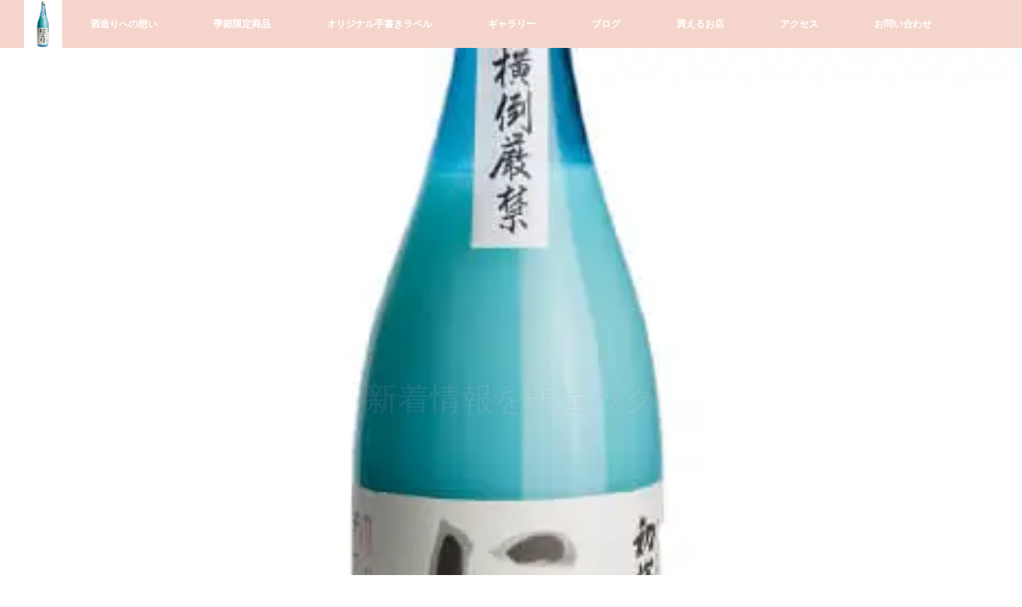

--- FILE ---
content_type: text/html; charset=UTF-8
request_url: https://hatsusakura.jp/nigori2/
body_size: 9506
content:
<!DOCTYPE html>
<html class="pc" dir="ltr" lang="ja" prefix="og: https://ogp.me/ns#">
<head>
<meta charset="UTF-8">
<!--[if IE]><meta http-equiv="X-UA-Compatible" content="IE=edge"><![endif]-->
<meta name="viewport" content="width=device-width">

<meta name="description" content="...">
<link rel="pingback" href="https://hatsusakura.jp/xmlrpc.php">
	<style>img:is([sizes="auto" i], [sizes^="auto," i]) { contain-intrinsic-size: 3000px 1500px }</style>
	
		<!-- All in One SEO 4.8.5 - aioseo.com -->
		<title>nigori2 | 日本酒｢初桜｣安井酒造場</title>
	<meta name="robots" content="max-image-preview:large" />
	<meta name="author" content="hatusakura-m"/>
	<link rel="canonical" href="https://hatsusakura.jp/nigori2/" />
	<meta name="generator" content="All in One SEO (AIOSEO) 4.8.5" />
		<meta property="og:locale" content="ja_JP" />
		<meta property="og:site_name" content="日本酒｢初桜｣安井酒造場 | 笑顔がこぼれるうまい酒 ハツサクラ" />
		<meta property="og:type" content="article" />
		<meta property="og:title" content="nigori2 | 日本酒｢初桜｣安井酒造場" />
		<meta property="og:url" content="https://hatsusakura.jp/nigori2/" />
		<meta property="article:published_time" content="2021-02-05T11:28:16+00:00" />
		<meta property="article:modified_time" content="2021-02-05T12:16:25+00:00" />
		<meta name="twitter:card" content="summary" />
		<meta name="twitter:title" content="nigori2 | 日本酒｢初桜｣安井酒造場" />
		<script type="application/ld+json" class="aioseo-schema">
			{"@context":"https:\/\/schema.org","@graph":[{"@type":"BreadcrumbList","@id":"https:\/\/hatsusakura.jp\/nigori2\/#breadcrumblist","itemListElement":[{"@type":"ListItem","@id":"https:\/\/hatsusakura.jp#listItem","position":1,"name":"\u30db\u30fc\u30e0","item":"https:\/\/hatsusakura.jp","nextItem":{"@type":"ListItem","@id":"https:\/\/hatsusakura.jp\/nigori2\/#listItem","name":"nigori2"}},{"@type":"ListItem","@id":"https:\/\/hatsusakura.jp\/nigori2\/#listItem","position":2,"name":"nigori2","previousItem":{"@type":"ListItem","@id":"https:\/\/hatsusakura.jp#listItem","name":"\u30db\u30fc\u30e0"}}]},{"@type":"ItemPage","@id":"https:\/\/hatsusakura.jp\/nigori2\/#itempage","url":"https:\/\/hatsusakura.jp\/nigori2\/","name":"nigori2 | \u65e5\u672c\u9152\uff62\u521d\u685c\uff63\u5b89\u4e95\u9152\u9020\u5834","inLanguage":"ja","isPartOf":{"@id":"https:\/\/hatsusakura.jp\/#website"},"breadcrumb":{"@id":"https:\/\/hatsusakura.jp\/nigori2\/#breadcrumblist"},"author":{"@id":"https:\/\/hatsusakura.jp\/author\/hatusakura-m\/#author"},"creator":{"@id":"https:\/\/hatsusakura.jp\/author\/hatusakura-m\/#author"},"datePublished":"2021-02-05T20:28:16+09:00","dateModified":"2021-02-05T21:16:25+09:00"},{"@type":"Organization","@id":"https:\/\/hatsusakura.jp\/#organization","name":"\u65e5\u672c\u9152\uff62\u521d\u685c\uff63\u5b89\u4e95\u9152\u9020\u5834","description":"\u7b11\u9854\u304c\u3053\u307c\u308c\u308b\u3046\u307e\u3044\u9152 \u30cf\u30c4\u30b5\u30af\u30e9","url":"https:\/\/hatsusakura.jp\/"},{"@type":"Person","@id":"https:\/\/hatsusakura.jp\/author\/hatusakura-m\/#author","url":"https:\/\/hatsusakura.jp\/author\/hatusakura-m\/","name":"hatusakura-m","image":{"@type":"ImageObject","@id":"https:\/\/hatsusakura.jp\/nigori2\/#authorImage","url":"https:\/\/secure.gravatar.com\/avatar\/f4cdb664d1595e66e4aba16fe532c7755840c5adf563eaa7dfe6449f35d393cd?s=96&d=mm&r=g","width":96,"height":96,"caption":"hatusakura-m"}},{"@type":"WebSite","@id":"https:\/\/hatsusakura.jp\/#website","url":"https:\/\/hatsusakura.jp\/","name":"\u65e5\u672c\u9152\uff62\u521d\u685c\uff63\u5b89\u4e95\u9152\u9020\u5834","description":"\u7b11\u9854\u304c\u3053\u307c\u308c\u308b\u3046\u307e\u3044\u9152 \u30cf\u30c4\u30b5\u30af\u30e9","inLanguage":"ja","publisher":{"@id":"https:\/\/hatsusakura.jp\/#organization"}}]}
		</script>
		<!-- All in One SEO -->

<link rel='dns-prefetch' href='//secure.gravatar.com' />
<link rel='dns-prefetch' href='//stats.wp.com' />
<link rel='dns-prefetch' href='//v0.wordpress.com' />
<link rel='dns-prefetch' href='//i0.wp.com' />
<link rel='dns-prefetch' href='//c0.wp.com' />
<link rel="alternate" type="application/rss+xml" title="日本酒｢初桜｣安井酒造場 &raquo; フィード" href="https://hatsusakura.jp/feed/" />
<link rel="alternate" type="application/rss+xml" title="日本酒｢初桜｣安井酒造場 &raquo; コメントフィード" href="https://hatsusakura.jp/comments/feed/" />
<link rel="alternate" type="application/rss+xml" title="日本酒｢初桜｣安井酒造場 &raquo; nigori2 のコメントのフィード" href="https://hatsusakura.jp/feed/?attachment_id=1125" />
		<!-- This site uses the Google Analytics by ExactMetrics plugin v8.7.1 - Using Analytics tracking - https://www.exactmetrics.com/ -->
		<!-- Note: ExactMetrics is not currently configured on this site. The site owner needs to authenticate with Google Analytics in the ExactMetrics settings panel. -->
					<!-- No tracking code set -->
				<!-- / Google Analytics by ExactMetrics -->
		<link rel='stylesheet' id='style-css' href='https://hatsusakura.jp/wp-content/themes/orion_tcd037/style.css?ver=2.0.3' type='text/css' media='all' />
<link rel='stylesheet' id='wp-block-library-css' href='https://c0.wp.com/c/6.8.3/wp-includes/css/dist/block-library/style.min.css' type='text/css' media='all' />
<style id='wp-block-library-inline-css' type='text/css'>
.has-text-align-justify{text-align:justify;}
</style>
<style id='classic-theme-styles-inline-css' type='text/css'>
/*! This file is auto-generated */
.wp-block-button__link{color:#fff;background-color:#32373c;border-radius:9999px;box-shadow:none;text-decoration:none;padding:calc(.667em + 2px) calc(1.333em + 2px);font-size:1.125em}.wp-block-file__button{background:#32373c;color:#fff;text-decoration:none}
</style>
<link rel='stylesheet' id='jetpack-videopress-video-block-view-css' href='https://hatsusakura.jp/wp-content/plugins/jetpack/jetpack_vendor/automattic/jetpack-videopress/build/block-editor/blocks/video/view.css?minify=false&#038;ver=34ae973733627b74a14e' type='text/css' media='all' />
<link rel='stylesheet' id='mediaelement-css' href='https://c0.wp.com/c/6.8.3/wp-includes/js/mediaelement/mediaelementplayer-legacy.min.css' type='text/css' media='all' />
<link rel='stylesheet' id='wp-mediaelement-css' href='https://c0.wp.com/c/6.8.3/wp-includes/js/mediaelement/wp-mediaelement.min.css' type='text/css' media='all' />
<style id='global-styles-inline-css' type='text/css'>
:root{--wp--preset--aspect-ratio--square: 1;--wp--preset--aspect-ratio--4-3: 4/3;--wp--preset--aspect-ratio--3-4: 3/4;--wp--preset--aspect-ratio--3-2: 3/2;--wp--preset--aspect-ratio--2-3: 2/3;--wp--preset--aspect-ratio--16-9: 16/9;--wp--preset--aspect-ratio--9-16: 9/16;--wp--preset--color--black: #000000;--wp--preset--color--cyan-bluish-gray: #abb8c3;--wp--preset--color--white: #ffffff;--wp--preset--color--pale-pink: #f78da7;--wp--preset--color--vivid-red: #cf2e2e;--wp--preset--color--luminous-vivid-orange: #ff6900;--wp--preset--color--luminous-vivid-amber: #fcb900;--wp--preset--color--light-green-cyan: #7bdcb5;--wp--preset--color--vivid-green-cyan: #00d084;--wp--preset--color--pale-cyan-blue: #8ed1fc;--wp--preset--color--vivid-cyan-blue: #0693e3;--wp--preset--color--vivid-purple: #9b51e0;--wp--preset--gradient--vivid-cyan-blue-to-vivid-purple: linear-gradient(135deg,rgba(6,147,227,1) 0%,rgb(155,81,224) 100%);--wp--preset--gradient--light-green-cyan-to-vivid-green-cyan: linear-gradient(135deg,rgb(122,220,180) 0%,rgb(0,208,130) 100%);--wp--preset--gradient--luminous-vivid-amber-to-luminous-vivid-orange: linear-gradient(135deg,rgba(252,185,0,1) 0%,rgba(255,105,0,1) 100%);--wp--preset--gradient--luminous-vivid-orange-to-vivid-red: linear-gradient(135deg,rgba(255,105,0,1) 0%,rgb(207,46,46) 100%);--wp--preset--gradient--very-light-gray-to-cyan-bluish-gray: linear-gradient(135deg,rgb(238,238,238) 0%,rgb(169,184,195) 100%);--wp--preset--gradient--cool-to-warm-spectrum: linear-gradient(135deg,rgb(74,234,220) 0%,rgb(151,120,209) 20%,rgb(207,42,186) 40%,rgb(238,44,130) 60%,rgb(251,105,98) 80%,rgb(254,248,76) 100%);--wp--preset--gradient--blush-light-purple: linear-gradient(135deg,rgb(255,206,236) 0%,rgb(152,150,240) 100%);--wp--preset--gradient--blush-bordeaux: linear-gradient(135deg,rgb(254,205,165) 0%,rgb(254,45,45) 50%,rgb(107,0,62) 100%);--wp--preset--gradient--luminous-dusk: linear-gradient(135deg,rgb(255,203,112) 0%,rgb(199,81,192) 50%,rgb(65,88,208) 100%);--wp--preset--gradient--pale-ocean: linear-gradient(135deg,rgb(255,245,203) 0%,rgb(182,227,212) 50%,rgb(51,167,181) 100%);--wp--preset--gradient--electric-grass: linear-gradient(135deg,rgb(202,248,128) 0%,rgb(113,206,126) 100%);--wp--preset--gradient--midnight: linear-gradient(135deg,rgb(2,3,129) 0%,rgb(40,116,252) 100%);--wp--preset--font-size--small: 13px;--wp--preset--font-size--medium: 20px;--wp--preset--font-size--large: 36px;--wp--preset--font-size--x-large: 42px;--wp--preset--spacing--20: 0.44rem;--wp--preset--spacing--30: 0.67rem;--wp--preset--spacing--40: 1rem;--wp--preset--spacing--50: 1.5rem;--wp--preset--spacing--60: 2.25rem;--wp--preset--spacing--70: 3.38rem;--wp--preset--spacing--80: 5.06rem;--wp--preset--shadow--natural: 6px 6px 9px rgba(0, 0, 0, 0.2);--wp--preset--shadow--deep: 12px 12px 50px rgba(0, 0, 0, 0.4);--wp--preset--shadow--sharp: 6px 6px 0px rgba(0, 0, 0, 0.2);--wp--preset--shadow--outlined: 6px 6px 0px -3px rgba(255, 255, 255, 1), 6px 6px rgba(0, 0, 0, 1);--wp--preset--shadow--crisp: 6px 6px 0px rgba(0, 0, 0, 1);}:where(.is-layout-flex){gap: 0.5em;}:where(.is-layout-grid){gap: 0.5em;}body .is-layout-flex{display: flex;}.is-layout-flex{flex-wrap: wrap;align-items: center;}.is-layout-flex > :is(*, div){margin: 0;}body .is-layout-grid{display: grid;}.is-layout-grid > :is(*, div){margin: 0;}:where(.wp-block-columns.is-layout-flex){gap: 2em;}:where(.wp-block-columns.is-layout-grid){gap: 2em;}:where(.wp-block-post-template.is-layout-flex){gap: 1.25em;}:where(.wp-block-post-template.is-layout-grid){gap: 1.25em;}.has-black-color{color: var(--wp--preset--color--black) !important;}.has-cyan-bluish-gray-color{color: var(--wp--preset--color--cyan-bluish-gray) !important;}.has-white-color{color: var(--wp--preset--color--white) !important;}.has-pale-pink-color{color: var(--wp--preset--color--pale-pink) !important;}.has-vivid-red-color{color: var(--wp--preset--color--vivid-red) !important;}.has-luminous-vivid-orange-color{color: var(--wp--preset--color--luminous-vivid-orange) !important;}.has-luminous-vivid-amber-color{color: var(--wp--preset--color--luminous-vivid-amber) !important;}.has-light-green-cyan-color{color: var(--wp--preset--color--light-green-cyan) !important;}.has-vivid-green-cyan-color{color: var(--wp--preset--color--vivid-green-cyan) !important;}.has-pale-cyan-blue-color{color: var(--wp--preset--color--pale-cyan-blue) !important;}.has-vivid-cyan-blue-color{color: var(--wp--preset--color--vivid-cyan-blue) !important;}.has-vivid-purple-color{color: var(--wp--preset--color--vivid-purple) !important;}.has-black-background-color{background-color: var(--wp--preset--color--black) !important;}.has-cyan-bluish-gray-background-color{background-color: var(--wp--preset--color--cyan-bluish-gray) !important;}.has-white-background-color{background-color: var(--wp--preset--color--white) !important;}.has-pale-pink-background-color{background-color: var(--wp--preset--color--pale-pink) !important;}.has-vivid-red-background-color{background-color: var(--wp--preset--color--vivid-red) !important;}.has-luminous-vivid-orange-background-color{background-color: var(--wp--preset--color--luminous-vivid-orange) !important;}.has-luminous-vivid-amber-background-color{background-color: var(--wp--preset--color--luminous-vivid-amber) !important;}.has-light-green-cyan-background-color{background-color: var(--wp--preset--color--light-green-cyan) !important;}.has-vivid-green-cyan-background-color{background-color: var(--wp--preset--color--vivid-green-cyan) !important;}.has-pale-cyan-blue-background-color{background-color: var(--wp--preset--color--pale-cyan-blue) !important;}.has-vivid-cyan-blue-background-color{background-color: var(--wp--preset--color--vivid-cyan-blue) !important;}.has-vivid-purple-background-color{background-color: var(--wp--preset--color--vivid-purple) !important;}.has-black-border-color{border-color: var(--wp--preset--color--black) !important;}.has-cyan-bluish-gray-border-color{border-color: var(--wp--preset--color--cyan-bluish-gray) !important;}.has-white-border-color{border-color: var(--wp--preset--color--white) !important;}.has-pale-pink-border-color{border-color: var(--wp--preset--color--pale-pink) !important;}.has-vivid-red-border-color{border-color: var(--wp--preset--color--vivid-red) !important;}.has-luminous-vivid-orange-border-color{border-color: var(--wp--preset--color--luminous-vivid-orange) !important;}.has-luminous-vivid-amber-border-color{border-color: var(--wp--preset--color--luminous-vivid-amber) !important;}.has-light-green-cyan-border-color{border-color: var(--wp--preset--color--light-green-cyan) !important;}.has-vivid-green-cyan-border-color{border-color: var(--wp--preset--color--vivid-green-cyan) !important;}.has-pale-cyan-blue-border-color{border-color: var(--wp--preset--color--pale-cyan-blue) !important;}.has-vivid-cyan-blue-border-color{border-color: var(--wp--preset--color--vivid-cyan-blue) !important;}.has-vivid-purple-border-color{border-color: var(--wp--preset--color--vivid-purple) !important;}.has-vivid-cyan-blue-to-vivid-purple-gradient-background{background: var(--wp--preset--gradient--vivid-cyan-blue-to-vivid-purple) !important;}.has-light-green-cyan-to-vivid-green-cyan-gradient-background{background: var(--wp--preset--gradient--light-green-cyan-to-vivid-green-cyan) !important;}.has-luminous-vivid-amber-to-luminous-vivid-orange-gradient-background{background: var(--wp--preset--gradient--luminous-vivid-amber-to-luminous-vivid-orange) !important;}.has-luminous-vivid-orange-to-vivid-red-gradient-background{background: var(--wp--preset--gradient--luminous-vivid-orange-to-vivid-red) !important;}.has-very-light-gray-to-cyan-bluish-gray-gradient-background{background: var(--wp--preset--gradient--very-light-gray-to-cyan-bluish-gray) !important;}.has-cool-to-warm-spectrum-gradient-background{background: var(--wp--preset--gradient--cool-to-warm-spectrum) !important;}.has-blush-light-purple-gradient-background{background: var(--wp--preset--gradient--blush-light-purple) !important;}.has-blush-bordeaux-gradient-background{background: var(--wp--preset--gradient--blush-bordeaux) !important;}.has-luminous-dusk-gradient-background{background: var(--wp--preset--gradient--luminous-dusk) !important;}.has-pale-ocean-gradient-background{background: var(--wp--preset--gradient--pale-ocean) !important;}.has-electric-grass-gradient-background{background: var(--wp--preset--gradient--electric-grass) !important;}.has-midnight-gradient-background{background: var(--wp--preset--gradient--midnight) !important;}.has-small-font-size{font-size: var(--wp--preset--font-size--small) !important;}.has-medium-font-size{font-size: var(--wp--preset--font-size--medium) !important;}.has-large-font-size{font-size: var(--wp--preset--font-size--large) !important;}.has-x-large-font-size{font-size: var(--wp--preset--font-size--x-large) !important;}
:where(.wp-block-post-template.is-layout-flex){gap: 1.25em;}:where(.wp-block-post-template.is-layout-grid){gap: 1.25em;}
:where(.wp-block-columns.is-layout-flex){gap: 2em;}:where(.wp-block-columns.is-layout-grid){gap: 2em;}
:root :where(.wp-block-pullquote){font-size: 1.5em;line-height: 1.6;}
</style>
<link rel='stylesheet' id='contact-form-7-css' href='https://hatsusakura.jp/wp-content/plugins/contact-form-7/includes/css/styles.css?ver=6.1.4' type='text/css' media='all' />
<link rel='stylesheet' id='jetpack_css-css' href='https://c0.wp.com/p/jetpack/12.2.2/css/jetpack.css' type='text/css' media='all' />
<script type="text/javascript" src="https://c0.wp.com/c/6.8.3/wp-includes/js/jquery/jquery.min.js" id="jquery-core-js"></script>
<script type="text/javascript" src="https://c0.wp.com/c/6.8.3/wp-includes/js/jquery/jquery-migrate.min.js" id="jquery-migrate-js"></script>
<link rel="https://api.w.org/" href="https://hatsusakura.jp/wp-json/" /><link rel="alternate" title="JSON" type="application/json" href="https://hatsusakura.jp/wp-json/wp/v2/media/1125" /><link rel='shortlink' href='https://wp.me/a7RG9X-i9' />
<link rel="alternate" title="oEmbed (JSON)" type="application/json+oembed" href="https://hatsusakura.jp/wp-json/oembed/1.0/embed?url=https%3A%2F%2Fhatsusakura.jp%2Fnigori2%2F" />
<link rel="alternate" title="oEmbed (XML)" type="text/xml+oembed" href="https://hatsusakura.jp/wp-json/oembed/1.0/embed?url=https%3A%2F%2Fhatsusakura.jp%2Fnigori2%2F&#038;format=xml" />
	<style>img#wpstats{display:none}</style>
		
<script src="https://hatsusakura.jp/wp-content/themes/orion_tcd037/js/jquery.easing.1.3.js?ver=2.0.3"></script>
<script src="https://hatsusakura.jp/wp-content/themes/orion_tcd037/js/jscript.js?ver=2.0.3"></script>
<script src="https://hatsusakura.jp/wp-content/themes/orion_tcd037/footer-bar/footer-bar.js?ver=2.0.3"></script>
<link rel="stylesheet" media="screen and (max-width:770px)" href="https://hatsusakura.jp/wp-content/themes/orion_tcd037/footer-bar/footer-bar.css?ver=2.0.3">
<script src="https://hatsusakura.jp/wp-content/themes/orion_tcd037/js/comment.js?ver=2.0.3"></script>

<link rel="stylesheet" media="screen and (max-width:770px)" href="https://hatsusakura.jp/wp-content/themes/orion_tcd037/responsive.css?ver=2.0.3">

<style type="text/css">
body, input, textarea { font-family: Verdana, "ヒラギノ角ゴ ProN W3", "Hiragino Kaku Gothic ProN", "メイリオ", Meiryo, sans-serif; }
.rich_font { font-family: "Times New Roman" , "游明朝" , "Yu Mincho" , "游明朝体" , "YuMincho" , "ヒラギノ明朝 Pro W3" , "Hiragino Mincho Pro" , "HiraMinProN-W3" , "HGS明朝E" , "ＭＳ Ｐ明朝" , "MS PMincho" , serif; font-weight:400; }

body { font-size:15px; }

.pc #header .logo { font-size:8px; }
.mobile #header .logo { font-size:10px; }
#header_logo_index .logo { font-size:50px; }
#footer_logo_index .logo { font-size:10px; }
#header_logo_index .desc { font-size:20px; }
#footer_logo .desc { font-size:20px; }
.pc #index_content1 .index_content_header .headline { font-size:45px; }
.pc #index_content1 .index_content_header .desc { font-size:15px; }
.pc #index_content2 .index_content_header .headline { font-size:35px; }
.pc #index_content2 .index_content_header .desc { font-size:15px; }
.pc #index_dis .index_content_header .headline { font-size:35px; }
.pc #index_dis .index_content_header .desc { font-size:15px; }

.pc #index_dis .index_content_header3 .headline { font-size:35px; }
.pc #index_dis .index_content_header3 .desc { font-size:15px; }

#post_title { font-size:25px; }
.post_content { font-size:15px; }

.pc #header, #bread_crumb, .pc #global_menu ul ul a, #index_dis_slider .link, #previous_next_post .label, #related_post .headline span, #comment_headline span, .side_headline span, .widget_search #search-btn input, .widget_search #searchsubmit, .side_widget.google_search #searchsubmit, .page_navi span.current
 { background-color:#F5D5CB; }

.footer_menu li.no_link a { color:#F5D5CB; }

a:hover, #comment_header ul li a:hover, .pc #global_menu > ul > li.active > a, .pc #global_menu li.current-menu-item > a, .pc #global_menu > ul > li > a:hover, #header_logo .logo a:hover, #bread_crumb li.home a:hover:before, #bread_crumb li a:hover
 { color:#E03F75; }

.pc #global_menu ul ul a:hover, #return_top a:hover, .next_page_link a:hover, .page_navi a:hover, .collapse_category_list li a:hover .count, .index_box_list .link:hover, .index_content_header2 .link a:hover, #index_blog_list li .category a:hover, .slick-arrow:hover, #index_dis_slider .link:hover, #header_logo_index .link:hover,
 #previous_next_page a:hover, .page_navi p.back a:hover, #post_meta_top .category a:hover, .collapse_category_list li a:hover .count, .mobile #global_menu li a:hover,
   #wp-calendar td a:hover, #wp-calendar #prev a:hover, #wp-calendar #next a:hover, .widget_search #search-btn input:hover, .widget_search #searchsubmit:hover, .side_widget.google_search #searchsubmit:hover,
    #submit_comment:hover, #comment_header ul li a:hover, #comment_header ul li.comment_switch_active a, #comment_header #comment_closed p, #post_pagination a:hover, #post_pagination p, a.menu_button:hover, .mobile .footer_menu a:hover, .mobile #footer_menu_bottom li a:hover, .post_content .bt_orion:hover
     { background-color:#E03F75; }

#comment_textarea textarea:focus, #guest_info input:focus, #comment_header ul li a:hover, #comment_header ul li.comment_switch_active a, #comment_header #comment_closed p
 { border-color:#E03F75; }

#comment_header ul li.comment_switch_active a:after, #comment_header #comment_closed p:after
 { border-color:#E03F75 transparent transparent transparent; }

.collapse_category_list li a:before
 { border-color: transparent transparent transparent #E03F75; }



#site_loader_spinner { border:4px solid rgba(224,63,117,0.2); border-top-color:#E03F75; }


</style>




<style>.simplemap img{max-width:none !important;padding:0 !important;margin:0 !important;}.staticmap,.staticmap img{max-width:100% !important;height:auto !important;}.simplemap .simplemap-content{display:none;}</style>
<script>var google_map_api_key = "AIzaSyAt-VbR0rurNMEZFRIeqJ9Mpc5q-Pi7asI";</script><style type="text/css"></style><link rel="icon" href="https://i0.wp.com/hatsusakura.jp/wp-content/uploads/2016/09/cropped-sakurasaku.jpg?fit=32%2C32&#038;ssl=1" sizes="32x32" />
<link rel="icon" href="https://i0.wp.com/hatsusakura.jp/wp-content/uploads/2016/09/cropped-sakurasaku.jpg?fit=192%2C192&#038;ssl=1" sizes="192x192" />
<link rel="apple-touch-icon" href="https://i0.wp.com/hatsusakura.jp/wp-content/uploads/2016/09/cropped-sakurasaku.jpg?fit=180%2C180&#038;ssl=1" />
<meta name="msapplication-TileImage" content="https://i0.wp.com/hatsusakura.jp/wp-content/uploads/2016/09/cropped-sakurasaku.jpg?fit=270%2C270&#038;ssl=1" />
<style type="text/css" id="wp-custom-css"></style></head>
<body id="body" class="attachment wp-singular attachment-template-default single single-attachment postid-1125 attachmentid-1125 attachment-jpeg wp-theme-orion_tcd037">

<div id="site_loader_overlay">
 <div id="site_loader_spinner"></div>
</div>
<div id="site_wrap">

 <div id="top">

  <div id="header">
   <div id="header_inner">
    <div id="header_logo">
     <div id="logo_image">
 <h1 class="logo">
  <a href="https://hatsusakura.jp/" title="日本酒｢初桜｣安井酒造場" data-label="日本酒｢初桜｣安井酒造場"><img src="https://i0.wp.com/hatsusakura.jp/wp-content/uploads/2021/02/nigori2.jpg?fit=465%2C580&ssl=1?1769137359" alt="日本酒｢初桜｣安井酒造場" title="日本酒｢初桜｣安井酒造場" /></a>
 </h1>
</div>
    </div>
        <a href="#" class="menu_button"><span>menu</span></a>
    <div id="global_menu">
     <ul id="menu-%e3%83%a1%e3%82%a4%e3%83%b3%e3%83%a1%e3%83%8b%e3%83%a5%e3%83%bc" class="menu"><li id="menu-item-506" class="menu-item menu-item-type-post_type menu-item-object-page menu-item-506"><a href="https://hatsusakura.jp/policy/">酒造りへの想い</a></li>
<li id="menu-item-212" class="menu-item menu-item-type-custom menu-item-object-custom menu-item-212"><a href="https://hatsusakura.jp/nihonsyu1">季節限定商品</a></li>
<li id="menu-item-207" class="menu-item menu-item-type-custom menu-item-object-custom menu-item-207"><a href="https://hatsusakura.jp/label">オリジナル手書きラベル</a></li>
<li id="menu-item-476" class="menu-item menu-item-type-post_type menu-item-object-page menu-item-476"><a href="https://hatsusakura.jp/gallery/">ギャラリー</a></li>
<li id="menu-item-216" class="menu-item menu-item-type-custom menu-item-object-custom menu-item-216"><a href="http://hatusakura.blog.fc2.com/">ブログ</a></li>
<li id="menu-item-1089" class="menu-item menu-item-type-post_type menu-item-object-page menu-item-1089"><a href="https://hatsusakura.jp/shops/">買えるお店</a></li>
<li id="menu-item-108" class="menu-item menu-item-type-post_type menu-item-object-page menu-item-108"><a href="https://hatsusakura.jp/access/">アクセス</a></li>
<li id="menu-item-101" class="menu-item menu-item-type-post_type menu-item-object-page menu-item-101"><a href="https://hatsusakura.jp/contact/">お問い合わせ</a></li>
</ul>    </div>
       </div><!-- END #header_inner -->
  </div><!-- END #header -->

  
 </div><!-- END #top -->

 <div id="main_contents" class="clearfix">

<div id="header_image">
 <div class="image"><img src="https://i0.wp.com/hatsusakura.jp/wp-content/uploads/2021/02/nigori2.jpg?resize=465%2C320&ssl=1" title="" alt="" /></div>
 <div class="caption" style="text-shadow:0px 0px 4px #EB2A8A; color:#FFFFFF; ">
  <p class="title rich_font" style="font-size:40px;">新着情報をチェック</p>
 </div>
</div>

<div id="bread_crumb">

<ul class="clearfix">
 <li itemscope="itemscope" itemtype="http://data-vocabulary.org/Breadcrumb" class="home"><a itemprop="url" href="https://hatsusakura.jp/"><span>ホーム</span></a></li>

 <li><a href="https://hatsusakura.jp/nigori2/">ブログ</a></li>
 <li></li>
 <li class="last">nigori2</li>

</ul>
</div>

<div id="main_col" class="clearfix">

<div id="left_col">

 
 <div id="article">

  <ul id="post_meta_top" class="clearfix">
   <li class="category"></li>   <li class="date"><time class="entry-date updated" datetime="2021-02-05T21:16:25+09:00">2021.02.5</time></li>  </ul>

  <h2 id="post_title" class="rich_font">nigori2</h2>

    <div class="single_share clearfix" id="single_share_top">
   
<!--Type1-->

<div id="share_top1">

 

<div class="sns">
<ul class="type1 clearfix">
<!--Twitterボタン-->
<li class="twitter">
<a href="http://twitter.com/share?text=nigori2&url=https%3A%2F%2Fhatsusakura.jp%2Fnigori2%2F&via=yasuisyuzoujyou&tw_p=tweetbutton&related=yasuisyuzoujyou" onclick="javascript:window.open(this.href, '', 'menubar=no,toolbar=no,resizable=yes,scrollbars=yes,height=400,width=600');return false;"><i class="icon-twitter"></i><span class="ttl">Tweet</span><span class="share-count"></span></a></li>

<!--Facebookボタン-->
<li class="facebook">
<a href="//www.facebook.com/sharer/sharer.php?u=https://hatsusakura.jp/nigori2/&amp;t=nigori2" class="facebook-btn-icon-link" target="blank" rel="nofollow"><i class="icon-facebook"></i><span class="ttl">Share</span><span class="share-count"></span></a></li>

<!--Google+ボタン-->
<li class="googleplus">
<a href="https://plus.google.com/share?url=https%3A%2F%2Fhatsusakura.jp%2Fnigori2%2F" onclick="javascript:window.open(this.href, '', 'menubar=no,toolbar=no,resizable=yes,scrollbars=yes,height=600,width=500');return false;"><i class="icon-google-plus"></i><span class="ttl">+1</span><span class="share-count"></span></a></li>



<!--RSSボタン-->
<li class="rss">
<a href="https://hatsusakura.jp/?feed=rss2" target="blank"><i class="icon-rss"></i><span class="ttl">RSS</span></a></li>


<!--Pinterestボタン-->
<li class="pinterest">
<a rel="nofollow" target="_blank" href="https://www.pinterest.com/pin/create/button/?url=https%3A%2F%2Fhatsusakura.jp%2Fnigori2%2F&media=https://i0.wp.com/hatsusakura.jp/wp-content/uploads/2021/02/nigori2.jpg?fit=465%2C580&ssl=1&description=nigori2"><i class="icon-pinterest"></i><span class="ttl">Pin&nbsp;it</span></a></li>

</ul>
</div>

</div>


<!--Type2-->

<!--Type3-->

<!--Type4-->

<!--Type5-->
  </div>
  
  
  <div class="post_content clearfix">
   <p class="attachment"><a href='https://i0.wp.com/hatsusakura.jp/wp-content/uploads/2021/02/nigori2.jpg?ssl=1'><img fetchpriority="high" decoding="async" width="241" height="300" src="https://i0.wp.com/hatsusakura.jp/wp-content/uploads/2021/02/nigori2.jpg?fit=241%2C300&amp;ssl=1" class="attachment-medium size-medium" alt="" srcset="https://i0.wp.com/hatsusakura.jp/wp-content/uploads/2021/02/nigori2.jpg?w=465&amp;ssl=1 465w, https://i0.wp.com/hatsusakura.jp/wp-content/uploads/2021/02/nigori2.jpg?resize=241%2C300&amp;ssl=1 241w" sizes="(max-width: 241px) 100vw, 241px" /></a></p>
     </div>

    <div class="single_share" id="single_share_bottom">
   
<!--Type1-->

<div id="share_top1">

 

<div class="sns">
<ul class="type1 clearfix">
<!--Twitterボタン-->
<li class="twitter">
<a href="http://twitter.com/share?text=nigori2&url=https%3A%2F%2Fhatsusakura.jp%2Fnigori2%2F&via=yasuisyuzoujyou&tw_p=tweetbutton&related=yasuisyuzoujyou" onclick="javascript:window.open(this.href, '', 'menubar=no,toolbar=no,resizable=yes,scrollbars=yes,height=400,width=600');return false;"><i class="icon-twitter"></i><span class="ttl">Tweet</span><span class="share-count"></span></a></li>

<!--Facebookボタン-->
<li class="facebook">
<a href="//www.facebook.com/sharer/sharer.php?u=https://hatsusakura.jp/nigori2/&amp;t=nigori2" class="facebook-btn-icon-link" target="blank" rel="nofollow"><i class="icon-facebook"></i><span class="ttl">Share</span><span class="share-count"></span></a></li>

<!--Google+ボタン-->
<li class="googleplus">
<a href="https://plus.google.com/share?url=https%3A%2F%2Fhatsusakura.jp%2Fnigori2%2F" onclick="javascript:window.open(this.href, '', 'menubar=no,toolbar=no,resizable=yes,scrollbars=yes,height=600,width=500');return false;"><i class="icon-google-plus"></i><span class="ttl">+1</span><span class="share-count"></span></a></li>



<!--RSSボタン-->
<li class="rss">
<a href="https://hatsusakura.jp/feed/" target="blank"><i class="icon-rss"></i><span class="ttl">RSS</span></a></li>

<!--Feedlyボタン-->
<li class="feedly">
<a href="http://feedly.com/index.html#subscription%2Ffeed%2Fhttps://hatsusakura.jp/feed/" target="blank"><i class="icon-feedly"></i><span class="ttl">feedly</span><span class="share-count"></span></a></li>

<!--Pinterestボタン-->
<li class="pinterest">
<a rel="nofollow" target="_blank" href="https://www.pinterest.com/pin/create/button/?url=https%3A%2F%2Fhatsusakura.jp%2Fnigori2%2F&media=https://i0.wp.com/hatsusakura.jp/wp-content/uploads/2021/02/nigori2.jpg?fit=465%2C580&ssl=1&description=nigori2"><i class="icon-pinterest"></i><span class="ttl">Pin&nbsp;it</span></a></li>

</ul>
</div>

</div>


<!--Type2-->

<!--Type3-->

<!--Type4-->

<!--Type5-->
  </div>
  
    <ul id="post_meta_bottom" class="clearfix">
      <li class="post_category"></li>        </ul>
  
    <div id="previous_next_post" class="clearfix">
     </div>
  
 </div><!-- END #article -->

 <!-- banner1 -->
 
 
  
 
 <!-- banner2 -->
 
</div><!-- END #left_col -->


  <div id="side_col">
  <div class="side_widget clearfix widget_search" id="search-2">
<form role="search" method="get" id="searchform" class="searchform" action="https://hatsusakura.jp/">
				<div>
					<label class="screen-reader-text" for="s">検索:</label>
					<input type="text" value="" name="s" id="s" />
					<input type="submit" id="searchsubmit" value="検索" />
				</div>
			</form></div>
<div class="side_widget clearfix widget_recent_comments" id="recent-comments-2">
<h3 class="side_headline"><span>最近のコメント</span></h3><ul id="recentcomments"></ul></div>
<div class="side_widget clearfix widget_archive" id="archives-2">
<h3 class="side_headline"><span>アーカイブ</span></h3>
			<ul>
							</ul>

			</div>
<div class="side_widget clearfix widget_categories" id="categories-2">
<h3 class="side_headline"><span>カテゴリー</span></h3>
			<ul>
				<li class="cat-item-none">カテゴリーなし</li>			</ul>

			</div>
<div class="side_widget clearfix widget_meta" id="meta-2">
<h3 class="side_headline"><span>メタ情報</span></h3>
		<ul>
						<li><a href="https://hatsusakura.jp/wp-login.php">ログイン</a></li>
			<li><a href="https://hatsusakura.jp/feed/">投稿フィード</a></li>
			<li><a href="https://hatsusakura.jp/comments/feed/">コメントフィード</a></li>

			<li><a href="https://ja.wordpress.org/">WordPress.org</a></li>
		</ul>

		</div>
 </div>
 

</div><!-- END #main_col -->


 </div><!-- END #main_contents -->

<div id="footer_wrapper">
 <div id="footer_top">
  <div id="footer_top_inner">

   <!-- footer logo -->
      <div id="footer_logo">
    <div class="logo_area">
 <p class="logo"><a href="https://hatsusakura.jp/" title="日本酒｢初桜｣安井酒造場"><img src="https://i0.wp.com/hatsusakura.jp/wp-content/uploads/2016/10/footer-1.png?fit=400%2C114&ssl=1?1769137359" alt="日本酒｢初桜｣安井酒造場" title="日本酒｢初桜｣安井酒造場" /></a></p>
</div>
   </div>
   
   <!-- footer menu -->
   
  </div><!-- END #footer_top_inner -->
 </div><!-- END #footer_top -->

 <div id="footer_bottom">
  <div id="footer_bottom_inner" class="clearfix">

   <!-- footer logo -->
   
   <!-- social button -->
      <ul class="clearfix" id="footer_social_link">
        <li class="twitter"><a class="target_blank" href="https://twitter.com/yasuisyuzoujyou">Twitter</a></li>
            <li class="facebook"><a class="target_blank" href="https://www.facebook.com/hatusakura/">Facebook</a></li>
                            <li class="rss"><a class="target_blank" href="https://hatsusakura.jp/feed/">RSS</a></li>
       </ul>
   
   <!-- footer bottom menu -->
      <div id="footer_menu_bottom" class="clearfix">
    <ul id="menu-%e3%83%a1%e3%82%a4%e3%83%b3%e3%83%a1%e3%83%8b%e3%83%a5%e3%83%bc-1" class="menu"><li class="menu-item menu-item-type-post_type menu-item-object-page menu-item-506"><a href="https://hatsusakura.jp/policy/">酒造りへの想い</a></li>
<li class="menu-item menu-item-type-custom menu-item-object-custom menu-item-212"><a href="https://hatsusakura.jp/nihonsyu1">季節限定商品</a></li>
<li class="menu-item menu-item-type-custom menu-item-object-custom menu-item-207"><a href="https://hatsusakura.jp/label">オリジナル手書きラベル</a></li>
<li class="menu-item menu-item-type-post_type menu-item-object-page menu-item-476"><a href="https://hatsusakura.jp/gallery/">ギャラリー</a></li>
<li class="menu-item menu-item-type-custom menu-item-object-custom menu-item-216"><a href="http://hatusakura.blog.fc2.com/">ブログ</a></li>
<li class="menu-item menu-item-type-post_type menu-item-object-page menu-item-1089"><a href="https://hatsusakura.jp/shops/">買えるお店</a></li>
<li class="menu-item menu-item-type-post_type menu-item-object-page menu-item-108"><a href="https://hatsusakura.jp/access/">アクセス</a></li>
<li class="menu-item menu-item-type-post_type menu-item-object-page menu-item-101"><a href="https://hatsusakura.jp/contact/">お問い合わせ</a></li>
</ul>   </div>
   
  </div><!-- END #footer_bottom_inner -->
 </div><!-- END #footer_bottom -->

 <p id="copyright">Copyright &copy;&nbsp; <a href="https://hatsusakura.jp/">日本酒｢初桜｣安井酒造場</a></p>

</div><!-- /footer_wrapper -->


 <div id="return_top">
    <a href="#body"><span>PAGE TOP</span></a>
   </div>

</div><!-- #site_wrap -->

  <script>
 jQuery(document).ready(function($){

  function after_load() {
    $('#site_loader_spinner').delay(600).fadeOut(400);
    $('#site_loader_overlay').delay(900).fadeOut(800);
    $('#site_wrap').css('display', 'block');
    $('#header_image .title').delay(2000).fadeIn(3000);
    var header = $('#header');
    var header_top = header.offset().top;
    $(window).scroll(function () {
      if($(this).scrollTop() > header_top) {
        $("body").addClass("header_fix");
      } else if($(this).scrollTop() < header_top + 60) {
        $("body").removeClass("header_fix");
      };
    });
  }

  $(window).load(function () {
    after_load();
  });
 
  $(function(){
    setTimeout(function(){
      if( $('#site_loader_overlay').is(':visible') ) {
        after_load();
      }
    }, 3000);
  });

 });
 </script>
 
  <!-- facebook share button code -->
 <div id="fb-root"></div>
 <script>
 (function(d, s, id) {
   var js, fjs = d.getElementsByTagName(s)[0];
   if (d.getElementById(id)) return;
   js = d.createElement(s); js.id = id;
   js.src = "//connect.facebook.net/ja_JP/sdk.js#xfbml=1&version=v2.5";
   fjs.parentNode.insertBefore(js, fjs);
 }(document, 'script', 'facebook-jssdk'));
 </script>
 
<script type="speculationrules">
{"prefetch":[{"source":"document","where":{"and":[{"href_matches":"\/*"},{"not":{"href_matches":["\/wp-*.php","\/wp-admin\/*","\/wp-content\/uploads\/*","\/wp-content\/*","\/wp-content\/plugins\/*","\/wp-content\/themes\/orion_tcd037\/*","\/*\\?(.+)"]}},{"not":{"selector_matches":"a[rel~=\"nofollow\"]"}},{"not":{"selector_matches":".no-prefetch, .no-prefetch a"}}]},"eagerness":"conservative"}]}
</script>
<script type="text/javascript" src="https://c0.wp.com/c/6.8.3/wp-includes/js/comment-reply.min.js" id="comment-reply-js" async="async" data-wp-strategy="async"></script>
<script type="text/javascript" src="https://hatsusakura.jp/wp-content/plugins/jetpack/jetpack_vendor/automattic/jetpack-image-cdn/dist/image-cdn.js?minify=false&amp;ver=132249e245926ae3e188" id="jetpack-photon-js"></script>
<script type="text/javascript" src="https://c0.wp.com/c/6.8.3/wp-includes/js/dist/hooks.min.js" id="wp-hooks-js"></script>
<script type="text/javascript" src="https://c0.wp.com/c/6.8.3/wp-includes/js/dist/i18n.min.js" id="wp-i18n-js"></script>
<script type="text/javascript" id="wp-i18n-js-after">
/* <![CDATA[ */
wp.i18n.setLocaleData( { 'text direction\u0004ltr': [ 'ltr' ] } );
/* ]]> */
</script>
<script type="text/javascript" src="https://hatsusakura.jp/wp-content/plugins/contact-form-7/includes/swv/js/index.js?ver=6.1.4" id="swv-js"></script>
<script type="text/javascript" id="contact-form-7-js-translations">
/* <![CDATA[ */
( function( domain, translations ) {
	var localeData = translations.locale_data[ domain ] || translations.locale_data.messages;
	localeData[""].domain = domain;
	wp.i18n.setLocaleData( localeData, domain );
} )( "contact-form-7", {"translation-revision-date":"2025-11-30 08:12:23+0000","generator":"GlotPress\/4.0.3","domain":"messages","locale_data":{"messages":{"":{"domain":"messages","plural-forms":"nplurals=1; plural=0;","lang":"ja_JP"},"This contact form is placed in the wrong place.":["\u3053\u306e\u30b3\u30f3\u30bf\u30af\u30c8\u30d5\u30a9\u30fc\u30e0\u306f\u9593\u9055\u3063\u305f\u4f4d\u7f6e\u306b\u7f6e\u304b\u308c\u3066\u3044\u307e\u3059\u3002"],"Error:":["\u30a8\u30e9\u30fc:"]}},"comment":{"reference":"includes\/js\/index.js"}} );
/* ]]> */
</script>
<script type="text/javascript" id="contact-form-7-js-before">
/* <![CDATA[ */
var wpcf7 = {
    "api": {
        "root": "https:\/\/hatsusakura.jp\/wp-json\/",
        "namespace": "contact-form-7\/v1"
    }
};
/* ]]> */
</script>
<script type="text/javascript" src="https://hatsusakura.jp/wp-content/plugins/contact-form-7/includes/js/index.js?ver=6.1.4" id="contact-form-7-js"></script>
<script type="text/javascript" src="https://www.google.com/recaptcha/api.js?render=6LdRZ9gkAAAAAMmnZuc0qKdxTnmJHMXxiAINURTO&amp;ver=3.0" id="google-recaptcha-js"></script>
<script type="text/javascript" src="https://c0.wp.com/c/6.8.3/wp-includes/js/dist/vendor/wp-polyfill.min.js" id="wp-polyfill-js"></script>
<script type="text/javascript" id="wpcf7-recaptcha-js-before">
/* <![CDATA[ */
var wpcf7_recaptcha = {
    "sitekey": "6LdRZ9gkAAAAAMmnZuc0qKdxTnmJHMXxiAINURTO",
    "actions": {
        "homepage": "homepage",
        "contactform": "contactform"
    }
};
/* ]]> */
</script>
<script type="text/javascript" src="https://hatsusakura.jp/wp-content/plugins/contact-form-7/modules/recaptcha/index.js?ver=6.1.4" id="wpcf7-recaptcha-js"></script>
<script defer type="text/javascript" src="https://stats.wp.com/e-202604.js" id="jetpack-stats-js"></script>
<script type="text/javascript" id="jetpack-stats-js-after">
/* <![CDATA[ */
_stq = window._stq || [];
_stq.push([ "view", {v:'ext',blog:'116227801',post:'1125',tz:'9',srv:'hatsusakura.jp',j:'1:12.2.2'} ]);
_stq.push([ "clickTrackerInit", "116227801", "1125" ]);
/* ]]> */
</script>
</body>
</html>

--- FILE ---
content_type: text/html; charset=utf-8
request_url: https://www.google.com/recaptcha/api2/anchor?ar=1&k=6LdRZ9gkAAAAAMmnZuc0qKdxTnmJHMXxiAINURTO&co=aHR0cHM6Ly9oYXRzdXNha3VyYS5qcDo0NDM.&hl=en&v=PoyoqOPhxBO7pBk68S4YbpHZ&size=invisible&anchor-ms=20000&execute-ms=30000&cb=5kfs7vo155nc
body_size: 48653
content:
<!DOCTYPE HTML><html dir="ltr" lang="en"><head><meta http-equiv="Content-Type" content="text/html; charset=UTF-8">
<meta http-equiv="X-UA-Compatible" content="IE=edge">
<title>reCAPTCHA</title>
<style type="text/css">
/* cyrillic-ext */
@font-face {
  font-family: 'Roboto';
  font-style: normal;
  font-weight: 400;
  font-stretch: 100%;
  src: url(//fonts.gstatic.com/s/roboto/v48/KFO7CnqEu92Fr1ME7kSn66aGLdTylUAMa3GUBHMdazTgWw.woff2) format('woff2');
  unicode-range: U+0460-052F, U+1C80-1C8A, U+20B4, U+2DE0-2DFF, U+A640-A69F, U+FE2E-FE2F;
}
/* cyrillic */
@font-face {
  font-family: 'Roboto';
  font-style: normal;
  font-weight: 400;
  font-stretch: 100%;
  src: url(//fonts.gstatic.com/s/roboto/v48/KFO7CnqEu92Fr1ME7kSn66aGLdTylUAMa3iUBHMdazTgWw.woff2) format('woff2');
  unicode-range: U+0301, U+0400-045F, U+0490-0491, U+04B0-04B1, U+2116;
}
/* greek-ext */
@font-face {
  font-family: 'Roboto';
  font-style: normal;
  font-weight: 400;
  font-stretch: 100%;
  src: url(//fonts.gstatic.com/s/roboto/v48/KFO7CnqEu92Fr1ME7kSn66aGLdTylUAMa3CUBHMdazTgWw.woff2) format('woff2');
  unicode-range: U+1F00-1FFF;
}
/* greek */
@font-face {
  font-family: 'Roboto';
  font-style: normal;
  font-weight: 400;
  font-stretch: 100%;
  src: url(//fonts.gstatic.com/s/roboto/v48/KFO7CnqEu92Fr1ME7kSn66aGLdTylUAMa3-UBHMdazTgWw.woff2) format('woff2');
  unicode-range: U+0370-0377, U+037A-037F, U+0384-038A, U+038C, U+038E-03A1, U+03A3-03FF;
}
/* math */
@font-face {
  font-family: 'Roboto';
  font-style: normal;
  font-weight: 400;
  font-stretch: 100%;
  src: url(//fonts.gstatic.com/s/roboto/v48/KFO7CnqEu92Fr1ME7kSn66aGLdTylUAMawCUBHMdazTgWw.woff2) format('woff2');
  unicode-range: U+0302-0303, U+0305, U+0307-0308, U+0310, U+0312, U+0315, U+031A, U+0326-0327, U+032C, U+032F-0330, U+0332-0333, U+0338, U+033A, U+0346, U+034D, U+0391-03A1, U+03A3-03A9, U+03B1-03C9, U+03D1, U+03D5-03D6, U+03F0-03F1, U+03F4-03F5, U+2016-2017, U+2034-2038, U+203C, U+2040, U+2043, U+2047, U+2050, U+2057, U+205F, U+2070-2071, U+2074-208E, U+2090-209C, U+20D0-20DC, U+20E1, U+20E5-20EF, U+2100-2112, U+2114-2115, U+2117-2121, U+2123-214F, U+2190, U+2192, U+2194-21AE, U+21B0-21E5, U+21F1-21F2, U+21F4-2211, U+2213-2214, U+2216-22FF, U+2308-230B, U+2310, U+2319, U+231C-2321, U+2336-237A, U+237C, U+2395, U+239B-23B7, U+23D0, U+23DC-23E1, U+2474-2475, U+25AF, U+25B3, U+25B7, U+25BD, U+25C1, U+25CA, U+25CC, U+25FB, U+266D-266F, U+27C0-27FF, U+2900-2AFF, U+2B0E-2B11, U+2B30-2B4C, U+2BFE, U+3030, U+FF5B, U+FF5D, U+1D400-1D7FF, U+1EE00-1EEFF;
}
/* symbols */
@font-face {
  font-family: 'Roboto';
  font-style: normal;
  font-weight: 400;
  font-stretch: 100%;
  src: url(//fonts.gstatic.com/s/roboto/v48/KFO7CnqEu92Fr1ME7kSn66aGLdTylUAMaxKUBHMdazTgWw.woff2) format('woff2');
  unicode-range: U+0001-000C, U+000E-001F, U+007F-009F, U+20DD-20E0, U+20E2-20E4, U+2150-218F, U+2190, U+2192, U+2194-2199, U+21AF, U+21E6-21F0, U+21F3, U+2218-2219, U+2299, U+22C4-22C6, U+2300-243F, U+2440-244A, U+2460-24FF, U+25A0-27BF, U+2800-28FF, U+2921-2922, U+2981, U+29BF, U+29EB, U+2B00-2BFF, U+4DC0-4DFF, U+FFF9-FFFB, U+10140-1018E, U+10190-1019C, U+101A0, U+101D0-101FD, U+102E0-102FB, U+10E60-10E7E, U+1D2C0-1D2D3, U+1D2E0-1D37F, U+1F000-1F0FF, U+1F100-1F1AD, U+1F1E6-1F1FF, U+1F30D-1F30F, U+1F315, U+1F31C, U+1F31E, U+1F320-1F32C, U+1F336, U+1F378, U+1F37D, U+1F382, U+1F393-1F39F, U+1F3A7-1F3A8, U+1F3AC-1F3AF, U+1F3C2, U+1F3C4-1F3C6, U+1F3CA-1F3CE, U+1F3D4-1F3E0, U+1F3ED, U+1F3F1-1F3F3, U+1F3F5-1F3F7, U+1F408, U+1F415, U+1F41F, U+1F426, U+1F43F, U+1F441-1F442, U+1F444, U+1F446-1F449, U+1F44C-1F44E, U+1F453, U+1F46A, U+1F47D, U+1F4A3, U+1F4B0, U+1F4B3, U+1F4B9, U+1F4BB, U+1F4BF, U+1F4C8-1F4CB, U+1F4D6, U+1F4DA, U+1F4DF, U+1F4E3-1F4E6, U+1F4EA-1F4ED, U+1F4F7, U+1F4F9-1F4FB, U+1F4FD-1F4FE, U+1F503, U+1F507-1F50B, U+1F50D, U+1F512-1F513, U+1F53E-1F54A, U+1F54F-1F5FA, U+1F610, U+1F650-1F67F, U+1F687, U+1F68D, U+1F691, U+1F694, U+1F698, U+1F6AD, U+1F6B2, U+1F6B9-1F6BA, U+1F6BC, U+1F6C6-1F6CF, U+1F6D3-1F6D7, U+1F6E0-1F6EA, U+1F6F0-1F6F3, U+1F6F7-1F6FC, U+1F700-1F7FF, U+1F800-1F80B, U+1F810-1F847, U+1F850-1F859, U+1F860-1F887, U+1F890-1F8AD, U+1F8B0-1F8BB, U+1F8C0-1F8C1, U+1F900-1F90B, U+1F93B, U+1F946, U+1F984, U+1F996, U+1F9E9, U+1FA00-1FA6F, U+1FA70-1FA7C, U+1FA80-1FA89, U+1FA8F-1FAC6, U+1FACE-1FADC, U+1FADF-1FAE9, U+1FAF0-1FAF8, U+1FB00-1FBFF;
}
/* vietnamese */
@font-face {
  font-family: 'Roboto';
  font-style: normal;
  font-weight: 400;
  font-stretch: 100%;
  src: url(//fonts.gstatic.com/s/roboto/v48/KFO7CnqEu92Fr1ME7kSn66aGLdTylUAMa3OUBHMdazTgWw.woff2) format('woff2');
  unicode-range: U+0102-0103, U+0110-0111, U+0128-0129, U+0168-0169, U+01A0-01A1, U+01AF-01B0, U+0300-0301, U+0303-0304, U+0308-0309, U+0323, U+0329, U+1EA0-1EF9, U+20AB;
}
/* latin-ext */
@font-face {
  font-family: 'Roboto';
  font-style: normal;
  font-weight: 400;
  font-stretch: 100%;
  src: url(//fonts.gstatic.com/s/roboto/v48/KFO7CnqEu92Fr1ME7kSn66aGLdTylUAMa3KUBHMdazTgWw.woff2) format('woff2');
  unicode-range: U+0100-02BA, U+02BD-02C5, U+02C7-02CC, U+02CE-02D7, U+02DD-02FF, U+0304, U+0308, U+0329, U+1D00-1DBF, U+1E00-1E9F, U+1EF2-1EFF, U+2020, U+20A0-20AB, U+20AD-20C0, U+2113, U+2C60-2C7F, U+A720-A7FF;
}
/* latin */
@font-face {
  font-family: 'Roboto';
  font-style: normal;
  font-weight: 400;
  font-stretch: 100%;
  src: url(//fonts.gstatic.com/s/roboto/v48/KFO7CnqEu92Fr1ME7kSn66aGLdTylUAMa3yUBHMdazQ.woff2) format('woff2');
  unicode-range: U+0000-00FF, U+0131, U+0152-0153, U+02BB-02BC, U+02C6, U+02DA, U+02DC, U+0304, U+0308, U+0329, U+2000-206F, U+20AC, U+2122, U+2191, U+2193, U+2212, U+2215, U+FEFF, U+FFFD;
}
/* cyrillic-ext */
@font-face {
  font-family: 'Roboto';
  font-style: normal;
  font-weight: 500;
  font-stretch: 100%;
  src: url(//fonts.gstatic.com/s/roboto/v48/KFO7CnqEu92Fr1ME7kSn66aGLdTylUAMa3GUBHMdazTgWw.woff2) format('woff2');
  unicode-range: U+0460-052F, U+1C80-1C8A, U+20B4, U+2DE0-2DFF, U+A640-A69F, U+FE2E-FE2F;
}
/* cyrillic */
@font-face {
  font-family: 'Roboto';
  font-style: normal;
  font-weight: 500;
  font-stretch: 100%;
  src: url(//fonts.gstatic.com/s/roboto/v48/KFO7CnqEu92Fr1ME7kSn66aGLdTylUAMa3iUBHMdazTgWw.woff2) format('woff2');
  unicode-range: U+0301, U+0400-045F, U+0490-0491, U+04B0-04B1, U+2116;
}
/* greek-ext */
@font-face {
  font-family: 'Roboto';
  font-style: normal;
  font-weight: 500;
  font-stretch: 100%;
  src: url(//fonts.gstatic.com/s/roboto/v48/KFO7CnqEu92Fr1ME7kSn66aGLdTylUAMa3CUBHMdazTgWw.woff2) format('woff2');
  unicode-range: U+1F00-1FFF;
}
/* greek */
@font-face {
  font-family: 'Roboto';
  font-style: normal;
  font-weight: 500;
  font-stretch: 100%;
  src: url(//fonts.gstatic.com/s/roboto/v48/KFO7CnqEu92Fr1ME7kSn66aGLdTylUAMa3-UBHMdazTgWw.woff2) format('woff2');
  unicode-range: U+0370-0377, U+037A-037F, U+0384-038A, U+038C, U+038E-03A1, U+03A3-03FF;
}
/* math */
@font-face {
  font-family: 'Roboto';
  font-style: normal;
  font-weight: 500;
  font-stretch: 100%;
  src: url(//fonts.gstatic.com/s/roboto/v48/KFO7CnqEu92Fr1ME7kSn66aGLdTylUAMawCUBHMdazTgWw.woff2) format('woff2');
  unicode-range: U+0302-0303, U+0305, U+0307-0308, U+0310, U+0312, U+0315, U+031A, U+0326-0327, U+032C, U+032F-0330, U+0332-0333, U+0338, U+033A, U+0346, U+034D, U+0391-03A1, U+03A3-03A9, U+03B1-03C9, U+03D1, U+03D5-03D6, U+03F0-03F1, U+03F4-03F5, U+2016-2017, U+2034-2038, U+203C, U+2040, U+2043, U+2047, U+2050, U+2057, U+205F, U+2070-2071, U+2074-208E, U+2090-209C, U+20D0-20DC, U+20E1, U+20E5-20EF, U+2100-2112, U+2114-2115, U+2117-2121, U+2123-214F, U+2190, U+2192, U+2194-21AE, U+21B0-21E5, U+21F1-21F2, U+21F4-2211, U+2213-2214, U+2216-22FF, U+2308-230B, U+2310, U+2319, U+231C-2321, U+2336-237A, U+237C, U+2395, U+239B-23B7, U+23D0, U+23DC-23E1, U+2474-2475, U+25AF, U+25B3, U+25B7, U+25BD, U+25C1, U+25CA, U+25CC, U+25FB, U+266D-266F, U+27C0-27FF, U+2900-2AFF, U+2B0E-2B11, U+2B30-2B4C, U+2BFE, U+3030, U+FF5B, U+FF5D, U+1D400-1D7FF, U+1EE00-1EEFF;
}
/* symbols */
@font-face {
  font-family: 'Roboto';
  font-style: normal;
  font-weight: 500;
  font-stretch: 100%;
  src: url(//fonts.gstatic.com/s/roboto/v48/KFO7CnqEu92Fr1ME7kSn66aGLdTylUAMaxKUBHMdazTgWw.woff2) format('woff2');
  unicode-range: U+0001-000C, U+000E-001F, U+007F-009F, U+20DD-20E0, U+20E2-20E4, U+2150-218F, U+2190, U+2192, U+2194-2199, U+21AF, U+21E6-21F0, U+21F3, U+2218-2219, U+2299, U+22C4-22C6, U+2300-243F, U+2440-244A, U+2460-24FF, U+25A0-27BF, U+2800-28FF, U+2921-2922, U+2981, U+29BF, U+29EB, U+2B00-2BFF, U+4DC0-4DFF, U+FFF9-FFFB, U+10140-1018E, U+10190-1019C, U+101A0, U+101D0-101FD, U+102E0-102FB, U+10E60-10E7E, U+1D2C0-1D2D3, U+1D2E0-1D37F, U+1F000-1F0FF, U+1F100-1F1AD, U+1F1E6-1F1FF, U+1F30D-1F30F, U+1F315, U+1F31C, U+1F31E, U+1F320-1F32C, U+1F336, U+1F378, U+1F37D, U+1F382, U+1F393-1F39F, U+1F3A7-1F3A8, U+1F3AC-1F3AF, U+1F3C2, U+1F3C4-1F3C6, U+1F3CA-1F3CE, U+1F3D4-1F3E0, U+1F3ED, U+1F3F1-1F3F3, U+1F3F5-1F3F7, U+1F408, U+1F415, U+1F41F, U+1F426, U+1F43F, U+1F441-1F442, U+1F444, U+1F446-1F449, U+1F44C-1F44E, U+1F453, U+1F46A, U+1F47D, U+1F4A3, U+1F4B0, U+1F4B3, U+1F4B9, U+1F4BB, U+1F4BF, U+1F4C8-1F4CB, U+1F4D6, U+1F4DA, U+1F4DF, U+1F4E3-1F4E6, U+1F4EA-1F4ED, U+1F4F7, U+1F4F9-1F4FB, U+1F4FD-1F4FE, U+1F503, U+1F507-1F50B, U+1F50D, U+1F512-1F513, U+1F53E-1F54A, U+1F54F-1F5FA, U+1F610, U+1F650-1F67F, U+1F687, U+1F68D, U+1F691, U+1F694, U+1F698, U+1F6AD, U+1F6B2, U+1F6B9-1F6BA, U+1F6BC, U+1F6C6-1F6CF, U+1F6D3-1F6D7, U+1F6E0-1F6EA, U+1F6F0-1F6F3, U+1F6F7-1F6FC, U+1F700-1F7FF, U+1F800-1F80B, U+1F810-1F847, U+1F850-1F859, U+1F860-1F887, U+1F890-1F8AD, U+1F8B0-1F8BB, U+1F8C0-1F8C1, U+1F900-1F90B, U+1F93B, U+1F946, U+1F984, U+1F996, U+1F9E9, U+1FA00-1FA6F, U+1FA70-1FA7C, U+1FA80-1FA89, U+1FA8F-1FAC6, U+1FACE-1FADC, U+1FADF-1FAE9, U+1FAF0-1FAF8, U+1FB00-1FBFF;
}
/* vietnamese */
@font-face {
  font-family: 'Roboto';
  font-style: normal;
  font-weight: 500;
  font-stretch: 100%;
  src: url(//fonts.gstatic.com/s/roboto/v48/KFO7CnqEu92Fr1ME7kSn66aGLdTylUAMa3OUBHMdazTgWw.woff2) format('woff2');
  unicode-range: U+0102-0103, U+0110-0111, U+0128-0129, U+0168-0169, U+01A0-01A1, U+01AF-01B0, U+0300-0301, U+0303-0304, U+0308-0309, U+0323, U+0329, U+1EA0-1EF9, U+20AB;
}
/* latin-ext */
@font-face {
  font-family: 'Roboto';
  font-style: normal;
  font-weight: 500;
  font-stretch: 100%;
  src: url(//fonts.gstatic.com/s/roboto/v48/KFO7CnqEu92Fr1ME7kSn66aGLdTylUAMa3KUBHMdazTgWw.woff2) format('woff2');
  unicode-range: U+0100-02BA, U+02BD-02C5, U+02C7-02CC, U+02CE-02D7, U+02DD-02FF, U+0304, U+0308, U+0329, U+1D00-1DBF, U+1E00-1E9F, U+1EF2-1EFF, U+2020, U+20A0-20AB, U+20AD-20C0, U+2113, U+2C60-2C7F, U+A720-A7FF;
}
/* latin */
@font-face {
  font-family: 'Roboto';
  font-style: normal;
  font-weight: 500;
  font-stretch: 100%;
  src: url(//fonts.gstatic.com/s/roboto/v48/KFO7CnqEu92Fr1ME7kSn66aGLdTylUAMa3yUBHMdazQ.woff2) format('woff2');
  unicode-range: U+0000-00FF, U+0131, U+0152-0153, U+02BB-02BC, U+02C6, U+02DA, U+02DC, U+0304, U+0308, U+0329, U+2000-206F, U+20AC, U+2122, U+2191, U+2193, U+2212, U+2215, U+FEFF, U+FFFD;
}
/* cyrillic-ext */
@font-face {
  font-family: 'Roboto';
  font-style: normal;
  font-weight: 900;
  font-stretch: 100%;
  src: url(//fonts.gstatic.com/s/roboto/v48/KFO7CnqEu92Fr1ME7kSn66aGLdTylUAMa3GUBHMdazTgWw.woff2) format('woff2');
  unicode-range: U+0460-052F, U+1C80-1C8A, U+20B4, U+2DE0-2DFF, U+A640-A69F, U+FE2E-FE2F;
}
/* cyrillic */
@font-face {
  font-family: 'Roboto';
  font-style: normal;
  font-weight: 900;
  font-stretch: 100%;
  src: url(//fonts.gstatic.com/s/roboto/v48/KFO7CnqEu92Fr1ME7kSn66aGLdTylUAMa3iUBHMdazTgWw.woff2) format('woff2');
  unicode-range: U+0301, U+0400-045F, U+0490-0491, U+04B0-04B1, U+2116;
}
/* greek-ext */
@font-face {
  font-family: 'Roboto';
  font-style: normal;
  font-weight: 900;
  font-stretch: 100%;
  src: url(//fonts.gstatic.com/s/roboto/v48/KFO7CnqEu92Fr1ME7kSn66aGLdTylUAMa3CUBHMdazTgWw.woff2) format('woff2');
  unicode-range: U+1F00-1FFF;
}
/* greek */
@font-face {
  font-family: 'Roboto';
  font-style: normal;
  font-weight: 900;
  font-stretch: 100%;
  src: url(//fonts.gstatic.com/s/roboto/v48/KFO7CnqEu92Fr1ME7kSn66aGLdTylUAMa3-UBHMdazTgWw.woff2) format('woff2');
  unicode-range: U+0370-0377, U+037A-037F, U+0384-038A, U+038C, U+038E-03A1, U+03A3-03FF;
}
/* math */
@font-face {
  font-family: 'Roboto';
  font-style: normal;
  font-weight: 900;
  font-stretch: 100%;
  src: url(//fonts.gstatic.com/s/roboto/v48/KFO7CnqEu92Fr1ME7kSn66aGLdTylUAMawCUBHMdazTgWw.woff2) format('woff2');
  unicode-range: U+0302-0303, U+0305, U+0307-0308, U+0310, U+0312, U+0315, U+031A, U+0326-0327, U+032C, U+032F-0330, U+0332-0333, U+0338, U+033A, U+0346, U+034D, U+0391-03A1, U+03A3-03A9, U+03B1-03C9, U+03D1, U+03D5-03D6, U+03F0-03F1, U+03F4-03F5, U+2016-2017, U+2034-2038, U+203C, U+2040, U+2043, U+2047, U+2050, U+2057, U+205F, U+2070-2071, U+2074-208E, U+2090-209C, U+20D0-20DC, U+20E1, U+20E5-20EF, U+2100-2112, U+2114-2115, U+2117-2121, U+2123-214F, U+2190, U+2192, U+2194-21AE, U+21B0-21E5, U+21F1-21F2, U+21F4-2211, U+2213-2214, U+2216-22FF, U+2308-230B, U+2310, U+2319, U+231C-2321, U+2336-237A, U+237C, U+2395, U+239B-23B7, U+23D0, U+23DC-23E1, U+2474-2475, U+25AF, U+25B3, U+25B7, U+25BD, U+25C1, U+25CA, U+25CC, U+25FB, U+266D-266F, U+27C0-27FF, U+2900-2AFF, U+2B0E-2B11, U+2B30-2B4C, U+2BFE, U+3030, U+FF5B, U+FF5D, U+1D400-1D7FF, U+1EE00-1EEFF;
}
/* symbols */
@font-face {
  font-family: 'Roboto';
  font-style: normal;
  font-weight: 900;
  font-stretch: 100%;
  src: url(//fonts.gstatic.com/s/roboto/v48/KFO7CnqEu92Fr1ME7kSn66aGLdTylUAMaxKUBHMdazTgWw.woff2) format('woff2');
  unicode-range: U+0001-000C, U+000E-001F, U+007F-009F, U+20DD-20E0, U+20E2-20E4, U+2150-218F, U+2190, U+2192, U+2194-2199, U+21AF, U+21E6-21F0, U+21F3, U+2218-2219, U+2299, U+22C4-22C6, U+2300-243F, U+2440-244A, U+2460-24FF, U+25A0-27BF, U+2800-28FF, U+2921-2922, U+2981, U+29BF, U+29EB, U+2B00-2BFF, U+4DC0-4DFF, U+FFF9-FFFB, U+10140-1018E, U+10190-1019C, U+101A0, U+101D0-101FD, U+102E0-102FB, U+10E60-10E7E, U+1D2C0-1D2D3, U+1D2E0-1D37F, U+1F000-1F0FF, U+1F100-1F1AD, U+1F1E6-1F1FF, U+1F30D-1F30F, U+1F315, U+1F31C, U+1F31E, U+1F320-1F32C, U+1F336, U+1F378, U+1F37D, U+1F382, U+1F393-1F39F, U+1F3A7-1F3A8, U+1F3AC-1F3AF, U+1F3C2, U+1F3C4-1F3C6, U+1F3CA-1F3CE, U+1F3D4-1F3E0, U+1F3ED, U+1F3F1-1F3F3, U+1F3F5-1F3F7, U+1F408, U+1F415, U+1F41F, U+1F426, U+1F43F, U+1F441-1F442, U+1F444, U+1F446-1F449, U+1F44C-1F44E, U+1F453, U+1F46A, U+1F47D, U+1F4A3, U+1F4B0, U+1F4B3, U+1F4B9, U+1F4BB, U+1F4BF, U+1F4C8-1F4CB, U+1F4D6, U+1F4DA, U+1F4DF, U+1F4E3-1F4E6, U+1F4EA-1F4ED, U+1F4F7, U+1F4F9-1F4FB, U+1F4FD-1F4FE, U+1F503, U+1F507-1F50B, U+1F50D, U+1F512-1F513, U+1F53E-1F54A, U+1F54F-1F5FA, U+1F610, U+1F650-1F67F, U+1F687, U+1F68D, U+1F691, U+1F694, U+1F698, U+1F6AD, U+1F6B2, U+1F6B9-1F6BA, U+1F6BC, U+1F6C6-1F6CF, U+1F6D3-1F6D7, U+1F6E0-1F6EA, U+1F6F0-1F6F3, U+1F6F7-1F6FC, U+1F700-1F7FF, U+1F800-1F80B, U+1F810-1F847, U+1F850-1F859, U+1F860-1F887, U+1F890-1F8AD, U+1F8B0-1F8BB, U+1F8C0-1F8C1, U+1F900-1F90B, U+1F93B, U+1F946, U+1F984, U+1F996, U+1F9E9, U+1FA00-1FA6F, U+1FA70-1FA7C, U+1FA80-1FA89, U+1FA8F-1FAC6, U+1FACE-1FADC, U+1FADF-1FAE9, U+1FAF0-1FAF8, U+1FB00-1FBFF;
}
/* vietnamese */
@font-face {
  font-family: 'Roboto';
  font-style: normal;
  font-weight: 900;
  font-stretch: 100%;
  src: url(//fonts.gstatic.com/s/roboto/v48/KFO7CnqEu92Fr1ME7kSn66aGLdTylUAMa3OUBHMdazTgWw.woff2) format('woff2');
  unicode-range: U+0102-0103, U+0110-0111, U+0128-0129, U+0168-0169, U+01A0-01A1, U+01AF-01B0, U+0300-0301, U+0303-0304, U+0308-0309, U+0323, U+0329, U+1EA0-1EF9, U+20AB;
}
/* latin-ext */
@font-face {
  font-family: 'Roboto';
  font-style: normal;
  font-weight: 900;
  font-stretch: 100%;
  src: url(//fonts.gstatic.com/s/roboto/v48/KFO7CnqEu92Fr1ME7kSn66aGLdTylUAMa3KUBHMdazTgWw.woff2) format('woff2');
  unicode-range: U+0100-02BA, U+02BD-02C5, U+02C7-02CC, U+02CE-02D7, U+02DD-02FF, U+0304, U+0308, U+0329, U+1D00-1DBF, U+1E00-1E9F, U+1EF2-1EFF, U+2020, U+20A0-20AB, U+20AD-20C0, U+2113, U+2C60-2C7F, U+A720-A7FF;
}
/* latin */
@font-face {
  font-family: 'Roboto';
  font-style: normal;
  font-weight: 900;
  font-stretch: 100%;
  src: url(//fonts.gstatic.com/s/roboto/v48/KFO7CnqEu92Fr1ME7kSn66aGLdTylUAMa3yUBHMdazQ.woff2) format('woff2');
  unicode-range: U+0000-00FF, U+0131, U+0152-0153, U+02BB-02BC, U+02C6, U+02DA, U+02DC, U+0304, U+0308, U+0329, U+2000-206F, U+20AC, U+2122, U+2191, U+2193, U+2212, U+2215, U+FEFF, U+FFFD;
}

</style>
<link rel="stylesheet" type="text/css" href="https://www.gstatic.com/recaptcha/releases/PoyoqOPhxBO7pBk68S4YbpHZ/styles__ltr.css">
<script nonce="3WdULuUZMfiFZ8INqPcfkw" type="text/javascript">window['__recaptcha_api'] = 'https://www.google.com/recaptcha/api2/';</script>
<script type="text/javascript" src="https://www.gstatic.com/recaptcha/releases/PoyoqOPhxBO7pBk68S4YbpHZ/recaptcha__en.js" nonce="3WdULuUZMfiFZ8INqPcfkw">
      
    </script></head>
<body><div id="rc-anchor-alert" class="rc-anchor-alert"></div>
<input type="hidden" id="recaptcha-token" value="[base64]">
<script type="text/javascript" nonce="3WdULuUZMfiFZ8INqPcfkw">
      recaptcha.anchor.Main.init("[\x22ainput\x22,[\x22bgdata\x22,\x22\x22,\[base64]/[base64]/[base64]/[base64]/[base64]/UltsKytdPUU6KEU8MjA0OD9SW2wrK109RT4+NnwxOTI6KChFJjY0NTEyKT09NTUyOTYmJk0rMTxjLmxlbmd0aCYmKGMuY2hhckNvZGVBdChNKzEpJjY0NTEyKT09NTYzMjA/[base64]/[base64]/[base64]/[base64]/[base64]/[base64]/[base64]\x22,\[base64]\\u003d\\u003d\x22,\x22w7bClSMIGSAjw6fCpkwbw6s6w4QrwrDCmMOaw6rCnw51w5QfAcKHIsO2dsKGfsKscGnCkQJnXB5cwpjCjsO3d8OXLBfDh8KafcOmw6JVwqPCs3nCp8OdwoHCujfCtMKKwrLDomTDiGbCq8OGw4DDj8KSFsOHGsKjw5JtNMKjwqkUw6DCj8KsSMOBwonDtk1/[base64]/IFY4wqzDlQjCucKGw5kjwolhGlnCscOrbcOJRCgkCsO4w5jCnl/DjkzCv8KKd8Kpw6lZw5zCvigMw5McwqTDs8O7cTMJw6dTTMKZD8O1PxZCw7LDpsONSzJ4wpLCm1Amw5NCCMKwwrgGwrdAw6wFOMKuw4c/w7wVTR54ZMOkwrg/wpbCoGcTZlfDsR1WwpnDi8O1w6YFwrnCtlNSa8OyRsK7b00mwq4/[base64]/CocOew6tKKCIDFmHDuG9DXynDqBfDvTBbe8KmwofDomLCg09aMMKQw7RTAMKlDBrCvMKJwrVtIcOFDhDCocOwwqfDnMOcwr3CkRLCiHYyVAENw7jDq8OqNsKRc0BRB8O6w6RHw6bCrsOfwp3DqsK4wonDscK9EFfCskgfwrlxw4rDh8KIXyHCvy1/woA3w4rDtMO8w4rCjWIpwpfCgSsjwr5+L2DDkMKjw57Cn8OKAB9zS2RAwpLCnMOoHlzDoxdpw7jCu2Bhwq/DqcOxV1jCmRPClEfCni7CmsKAX8KAwoIAG8KrfMOPw4EYYMKIwq5qJsKkw7J3SBjDj8K4cMO/w45YwqRRD8K0wrfDocOuwpXCp8OARBVXeEJNwqQsSVnCm1liw4jCpWE3eFzDhcK5ESg3IHnDuMOQw68Ww5jDgVbDk0jDpSHCssOXYHkpPH86O1EQd8Kpw6Z/MwIQeMO8YMOyG8Oew5sMXVA0cSl7wpfCpsOoRl0EG2vDp8KWw5sRw4jDlgtqw48TchkSecKZwopRHsKaP0pnwobDs8KxwoQqwo4/w50hO8Okw7LCiMOZYsOyXWxkw6fCqsOFw6fDiHHClyvDs8K4Y8OuLX0ew4TCrMKowotqB2dewq3DjmvChsOCSMKvw7pGbCnDlAHCqXlXwq5kOj5Zw7trw6PDtcKzDGnCrmnCm8OtTzXCoRnDhMOPwr1Jwr/DrcOZIEnCtlUbGwzDkMONwqfDisOFwpt4eMOCRMK4w55rG2sEScO/[base64]/CsMOYwoXDiMOqwp/DhUbCosKDw5Y0w5guw65MBMO7w4TDvmfCmVTDjT9TI8OgLMKEPCsPwp0aK8O1wqw3w4RiesKVwp4awrhaAMOmw7F6AcOpAsOww7lPwrE2N8KewrpgclReY2IYw6oHPAjDgn1AwoHDjhTDksKAXDPCt8KswqDCgcOxw54/w513Nz88DXdkL8O6w6oaRUsXw6FIWcKiwrDDj8OpZjHDh8KSw5JkLQbCrjwJwpM/wrkEM8KFwrTCiiwIacOow4tqwrXDnDjCt8O0KsK6O8O4NU7Crz/Cs8KJw6vCijNzUsO0w5jDlMOIFlvCucOWwr8+w5vDvcOaOcKRw4PCtsKuw6bCqcOvw53DqMOSecO9wqzDhEB9YUfCpMKqwpfDpMO5KWUwI8KHU05twqMqw6jDsMO+wqvDqXfCj1ABw7RxL8K5eMOFA8Kew5YQwrDCo1Aww7hKw5nCv8K/[base64]/[base64]/CtnfDuGkZCsKgw7zDnyscw6Vaw4PCh0VVCHY0AxgBwprDmBnDhMOAcUHCksOofTNAwpYIwqtLwqFwwoXDrVUcw4HDhQfDnMK/JV/CtSMQwrfCuikgOAbCvBAGVcOgVHXCtXl2w7TDt8KhwpkbSALCn0U2IsKhD8OUwo3DmRPDuFnDlsOoXMOMw4/[base64]/CgD/Dv35Zw7FkK8OYw43DgsOXw6NbY8OEw5bChH/Cg3IORUs4w6J1Lm7CqMKvw51hLjpkOkYPwrdmw7MCIcKWHnV5wo02wqFGBzrDrsOdwrppw5fChGkpWcOLUSBDasKiwo/DgsOdIsKfWcOEQcKlw7skHW0NwqBgCVTCuxTCk8K/w4w9wrxwwocSI0zCgsO9cwQfwpDDmcKQwqEFwpXDt8OZw5YaVhArw4ZBw5vCqMKlfMOiwqFqSsK5w6VNesO3w4tMO27CsW3CngrClMK4fsOuw5zDsTB7w4gZw7MdwpBCw5Nzw5Rgwpk/[base64]/DrFETw7XCu8OcIXHCq2DCqTJFw6nCuCAiPcKkHcOUwqLCtnojwpDDr2HDtmHDo03CrkjCoi7CkcOOwo8lR8OIdyLDqGvCucOHbMKOD1rDlxnCuD/CoHPCmMK6OX5Jwq5mwqzDk8Kjw6HDg1vCi8ODw63Cg8OGcQfCqwzDksOzfMKXccOCBMKef8KMwrDDpMOQw5djXnnCtwPCi8KcTsKAwozDoMOQB3QVR8OEw4h7dB0owqlJJijCqsOLP8K1woc0ecKDw50sw7HDuMKEw6HDr8O9wo3CsMKGZH/CvS0Dw7PDl1/[base64]/BCvDqMOrOUvCrMO7wr/CjcKMwq90woHCnMKbUsKuS8KaT2nDgsOVKcKWwpUHc1Nrw5bDpcOyOUgQBsOAw4AWwp3CocOBdMOxw6szw5I3QUkPw7tqw70mAzNZw44Cw4jCmcKgwqDDlcOlBmTDtVfDvcOiw6U+wrd7w58Jw5w3w4xgwpPDkcO3fsKrT8O7LVM/w5XCn8K4w7TChsK4wqZSw5zDgMOyFiU4LMKbJ8OdQ0YDwpPDvcOaKsOtcz0Xw6nDu1jCvmlsecKtW2hWwp/ChsKNw6PDgEJQwpwJwrrCr0fCiTnCtMKSwoPCkyBzQsKiwoPCow/[base64]/CrEXDgsKJw7EAeTrDqcKjw5rCnTbDlcKhCcOtw40XJcOlB0TClMKxwrjCqGnDtkJbwr9gK3c5W2onwoNFw5fCsm1xDsKAw492U8KWw7XClMObwp7DvVJowq0Cw5Uiw4lKcTzDpgsRGMKBwpLDii/DkQZFIEHCuMO1OsOOw5jCh1TCr21rw5IRw7zCtifCpivCpcO0KMOHwoU1JGTCk8ORGcKfdcKxXMOSSsOzEcK9w7jCtFhzw5V2cFQAwq9SwpIvCVo9HcOXLsOmw7LDq8K8MEzDrDZHXS3DiBDCg2LCoMKbesKZfG/Dpi1pRMKwwpHDocK/w7IlVUB4wrgcfS/CiGlrw49gw71iw7vCilDDrsOqwq7DtHbDinNnwqjDhsK1dcOoEG3DmMKdw7snwrrCj1Yja8K0JMK1wpQ8w7AfwrcuIcKLcztVwoHDmMKhw7bCuk3DrcKkwpoew5UgUUAKwqw/MHZYXMK3woDDlgjCksOxJMOdwoFlwrbDvVhcwpPDrsKtwp9uBcO9b8KBwrplw6HDpcKMPcO/N1dRwpMiwqvCoMK2OMOGwpjDmsKFwpvCvVU2HsKkwpsXfx9BwpnCnyvDqwTCscKxfEbCmgTDjsKSJBMNXQ4tJMOcw4BUwpNBKSvDkWlDw4vCpWBkwpjCpBHDgMOqfQ5vwrwNflgDw55IRMKpcMKHw41DIMOuRwjCn0xWGT/DlcOAJMOvSVAIEx3Dm8O0aE3ClVHDkkvDiEV+wprCvMKrJ8Oqw6rDusKyw4vDgm19w4LClQrCozXCgS0gw5Edw4/Cv8Obwr/DisKYR8Kgw7/[base64]/CvizCicKlEcO8w6nDgHbDrQ/Drw1/[base64]/CkkfCusKdw6LDsMOQwqtRb3fDuXA/w4rDl8OOK8Oiw6XDqjXCpWMaw5YFwoJ3dcOIw5HDgcOISzVPLz3DmzBZwrfDpMKGw6t0cSfDuU4kw5RFRcOnwoPCgW8Bw6N7WMOCw4w4wpsvXCRBwpEYGzgAERHCosOsw7gRw7TCkUZGKsKmI8KwwrhTHDjCrTtGw5gNGMOlwpJ9G13DpsODwoUGa1Eywq/ClAtqLHgWw6NiFMO4CMOLFnYGQMOkIn/DhGvCnGQiJiMGTsKTw7DDs2tvw6cmNBMrwr5KOE/CvzvCuMOOdwJJU8OVJcOjwo4mwrTCk8K3YCpJw47CmU5Swr4BYsO9Vwt6QlkhQ8KMwpjDhMOfwqrCmsO4w691wpVHDjHDq8KTTWHCkzIFwpE9csKPwpDCvMKYw7fDhcOzw5QMwo4Aw7fCmsKQKcK9woHCq1x7aWXCgcOfw5Ftw5c/wo8FwrDCrSQ/QBlzB0NWdMKmDsOdCcO9woXCrcOXWMOdw5VxwpVSw5sNGw3CmTkYbCXCjzPCs8KIw53Cn3JTecOPw6bCiMKUH8Onw7DDukRIw7zCo0xcw5lPE8KMJ2vDtHNnQsOYHMOKDMKOw6lswo4tV8K/w6fCssOsFV7CncK5woXCk8Ojw6cEwrU3eQkdwrvDjU48HcK7dcKSZMOzw4MVd2nCklV2Pjp/wpzCocOtw7p3b8OLcQBHLF8bYMOcDQ8zIMKoXcO4DVxCT8Kvw5TCocO/wojChcKhcg7DosKPwprCmSwzwqlXwprDqDfDiCrDi8OrwpbCv3YdAHd3wot8GD7DmCvCtGdoB3hLHMOpQcKbwovDoWsgNkzCg8Ouwp7CmRvDusKxwp/[base64]/DpMOcf8Kuw7R5woTCvcOPwrZew65bSDIOw67Cr8ORFsODw7VHwpDDtXLCiQ/[base64]/[base64]/wr5Xe8K4fmEGw5UZQcOLw40DwolWGnhiR8OrwrVjcVvDksKeEcKJwqMNPsO/[base64]/CvB9sw4HDqVYkwpzCtVoTwrcfwq3Du2Bywps/w5vCqMOhPyfDj2rDmi7Cpi8xw5DDtU/DqDvDgWfCscOuw7vDvHJIVMOrwpPDlFZ+wqnDhD7CryLDssKVVcKFYWrCk8OMw6/DtjrDtRtzwq9HwqfCsMK/[base64]/Dpw4IccOGY8KYHQbDlibDhmrDosKcZAnCsh0XwoNsw4XCrsKTIU54woo/[base64]/[base64]/ChcK2f8ORw5IYH8KxKcO/w7k6w5x2w7jCrcO9woUjw67CkcKrwoTDr8KjHcOAw4QNFlFuDMKJUmXDpEzCmSnDhcKUIlEywqlcw6YFw47Ciy5Kw6TCusKmwokoFsO4w63Djxslw4ddSVvDkVAPw4FoLxNSUnXDoS9eHEVTw5J/w6tOw4zCtcOWw5/[base64]/w542wp3DkQZIecOmwowxwozCgMOODi/DicORwrx+KHzCpyBXw7fDsl3DlsOYFcO5bsOyKMONGGDDrkA7MsK6asOCwofDjEttOsOmwrBwAS/[base64]/DocKKwrpmwrkhasK+w4dSZHzCtwBSw4cPw47CgCPDsj8qw5/[base64]/ZhnCn8OLw5TCpkjCk8OYworDmDfCosKcVsOZVUMYGX3DkTjCl8K5ZcKEHsKSYhJtSyM/w58Gw7bDtsKTIcODUMKiwrljAn9Lwq0BDT/Dg0pRMXfDtSLCjsO9w4bDjsORwp97EmTDq8KUw6HDkW8lwo0YKsOdw6LDmkTCmDlROcOYw4gXPVwJKsO3N8K+KBvDsDbCrkASw6nChFhew4XDhAF1w5PDqxo8ZUY5EFzCg8KUEzNHW8KiRSBawqZtKRIHR25xF1krw6nDmMKvwrXDpHDDsypwwqd/w7TCmUbCmcOvw70rRgBMPcO7w6nDqXhOw5PCmsKoSG3DhMOZW8KmwroLwofDiFIBQRd4K1/[base64]/CmT1iw7d3EkY9RRDCtEnCpsKew6LDn8OCJQ/DqMKKw4LDn8K0NzJbD0fDpMOPbATCiQUPwpFlw4BnCV/DusOIw656OVM6DsO8w6gaFsKew5tpbm91GgnDplgxUMOawqtvwq7Cl3bCucKZwr0jVMKOTVNbCXQJwovDo8O9WMKdwp7DngoIaX7CoDEZwpJvw7XCrldASzZUwqTCqCswXlAfDcOWM8O3woo7w6PDvizDr2htw5/[base64]/Cr8KBwqnCoSpBw5Ecw6/[base64]/Dn3LDkcO/McKzCg7DtMK6VMONwr3CihbDssOSFsKOEWnCjWPCt8OXMhbDhzzDk8KLDMK7OlQteWVIPFfCo8KDw44Lw7F8JFFIw7nChcKPw4/DrMK+w67CqS8+P8KeFC/DpSVIw6nCpMOHd8OjwrfDkQ/Dk8OQwod2GcOmwqbDr8O4OT0Ra8Kqwr/CvGYmT2lCw6nDocKQw6YteQ3CkcKww5rDp8Kqwo7CizAcw5Bhw7/DglbDkMO/[base64]/Cn1duw67DihvClsKFaiXCrcOmw6U9GsOSOMO/bGTCjTMTwqfDuRfCusOgw7XDpcKOAWo6wrZow7YsC8KcAsO9wo/CgkhCw6LDiSpLw5vDgWnCp14GwpsGesOZfcK+wroOIRbDkxJDL8KdC1fCgcKSw4R1wpFHw7Q/worDlcKRw6zCn0bDg0dAA8OFcFNkXmHCp0huwqbCuCjCrMOvPhwAw7VnfElNw6/CjMOkChDCi20BSsO0NsK7XMKrZsOQwrpawoLCtAA9P0XDnlfCslvCtWVUecKyw5lmLcKVOEoswr7Dp8O/F2dOf8O1DcKvwrXCtgbCpAx2NFcswqPCsBbDvVLCny1sQRETw5jCmU3Dh8Oiw7wXw6JFBnFPw5ofOT5XCsOJwo4Kw5sVwrZQwrXDhMKUwpLDgB3DumfDnsKxdl1fHHjDnMOwwp/CsFPDkz4PYiDDjcKoQcOMwrA/S8KAw5/CtcKxH8K7ZsKFwo0pw4xbwqNCwrbCtGbCiEkPRcKOw5smw60XL01ewoMgwo7DqcKgw67DrnhXf8KIw4PCrzJWw5DDnMOfbcO9dE3CqRPDmgvCqMKrYBzDmMO+VcKCw6dvUFEqVEvCvMOdai/[base64]/wpPDpVnCkRAjwoXDmSjCn8Kfw47DpigpUlZIC8Kcwo8WDsKXwoLDpsO5wqnDriV/[base64]/ChcOfCcOGw67CqzbDrcOWwr0VwpkZw7k0HMKlbCXDj8KHw6fCksOZw5gxw7A6AybCsmExXMOLwqnCn2jDhcOgUcOfdcKpw71jw63DuSPDglBUaMKCWsOjK3poAMKcbMOgwrQ1H8O/eGLDpsKzw4zCq8KQSmvDjk0KC8KjGETClMOvwpQbwrJBMCkhacKEJsKpw4XDtcONw4/CvcO2w4nDnXbCsMOhw6ZEEWHDj3HCsMKRSsOkw5rDi2Jmw6PDgDYrwojCuE/Dogp9WcOZwrFdw6xxw7vDpMOQw4zCgCpeQiDDr8OCUklQSsKHw4ITKkXCpcOswr/CtBFjw7sQUG9ZwrI5w73Cu8KgwrAHwpbCo8K0wrVzwqwWw6xdD2rDtzJNZRFlw659WiFKHMOowr/[base64]/CojvCh8OJw6B7dcOKw5bClUwaNsO0wqEHw6BADMKyd8KqwqRkfBhfwpYYw4dfMjJBwogJw65Jw6svw7AxVRIWFHIZw7EZGE1JOMOzQ0rDh0FMGE9Fw5BmYsK8TlrDv2zDsm52aEnDrcK+wq8kQHHCknTDvzPDjMOrF8OBU8OqwqAiGMK/Q8Kmw7kHwozDkQY6wokHB8OGwrDChsOSScOeeMOxaDLCncKVYsOSwpI8w4xwMzwXd8Kqw5DClCLCqDnCjxbDk8OhwqJfwq1wwqPCrnxpFWdVw6J/VxHCrRk0VAbDl0jCkTFANh4RHwvCusO8BcOedsOlw5jCvT/[base64]/w6NSw70Vw71Ld8Oyw77DocKFw60ZeMOtHG3DiRjDrcORwqbCtlDCuULDpMKDw6zCp3XDpTnDgl/[base64]/DMKWFHoQw6fDgDg7X8Ksw7Azw4/Ck8KywqLDtcKSw6vCoDnCqWLClMK6YQBEQwgRw4zCn0bCkXHCkQHChcKdw7o2wqILw4BKXEZcXC7CsUYJw7MKw4p8w73DnzXDsQXDn8KQNnt+w7DDuMOGw4zDhC/[base64]/CriIrE3fCvSjClsKDw6PCk3LDmXE7TyA7T8Krwq9rwojDtsK5wrPDuVzCpQ8pwrkyUcKHwpHDmcKBw4HCqCYUwp14OcKNwovDh8OkdmUOwp8xdcOaecKjwq8bZDzDk0Mww7PCicKqVlktbknCvcKQN8ORwqnCkcKXO8KYw5sANsOrPhjDnljDrsK/[base64]/[base64]/CrsKNfsOsNkcYS0oLw6jDrQvDsFxLdhLDl8OLSMKww7gAw6V7PcONwqHCihzClEx4w5dyUMKUccOvw4nCrQ9Xw7tfUiLDpMKEwqjDsELDtsOSwoZZw5sSEknCu20haELCkGjCosOKBcOLc8Kwwp/CpsOnwrZdGsO5wrYCSUvDoMK6GA3DvBBdMWrCksOFw5XDiMOWwr5wwrDCn8KFw598w4pKwqoxw7XCsz5lw5kpwp0hwqgeR8KRWsKNLMKQw4w6FcKIwpx/[base64]/Cv1HCp0DDq8OAB8KuwpfDhSfDlsKEwpLDiFN7M8OHF8KSw4bCjkfDi8O4QsKHw6HDk8KZMgQCw4/CrFPCryTDnjE+RMOVUihDAcKOw7HCncKKX1fCnl/DnAXCgcKew4Mpwo4ed8KBw4fDnMO1wqw+w4RIXsOQd0c7wpkLfxvDiMO0D8ONw6HCvFgZJDbDgi7DvMK0w4PDo8O5wonDjXQCw47DtRnDlMOmw7FPwr/[base64]/[base64]/DmMKuCkcuw6h1w7daMcKbasKsIi1IChDCrhfDtDrDq17Do27DgMKJwp5SwrfCpsK1K1HDqCzCksKeISLDi0XDtcOvw7geFsKEGU44w67Co2nDjjDCucKvX8KiwpXDkBcjbV3CsCzDnnnCphYrdhjClsOkwotMw5PDgMK/[base64]/DqsKMQkpzwo4FWFJELsOEw4XDtcKOw4d/w7QjHgfCmUIOEcKBw61BQMKMw7pawoxXdsK0wpAoThl+w7c7NsO9w4t+worCpcKHIVvCrcKOQT4Ew6Q8w7h3VjLDtsO7DF/CsyQxDD4SaAkwwq5LRn7DlCnDsMKJLwRwFsKRJcKLwqdbQgjCilvCqH51w482SjjDvcOGwpvDhhDDv8OOY8OOw6g+CBl2LR/DuhJfwp/DisKMGH3DnMKiNwZWLcOCw5nDhMO7w7/Cij7DtMOBNX/[base64]/w6vDigrCnnIHwrLDvnVcw5dKKWVkw6bCkMOsLUzCpMKZMcOBfcK3f8Osw4jCi3bDtsK2HMOqbgDCtgfChsOcwr3CoihZfMOuwqhNY259d2PCoE4MLMKZw6FZwpggak/ClXnCsG0kwrJYw5rDhsKJwqDDuMO8LABYwowFWsKlfVo/[base64]/fREVw57DpsOVw7pGesKsXDPCgTzDjzHCqMKfDCpJcsOmw6jCkwLCsMKjwrDDmH4SU1LCk8OBw4HCvsOdwr3CuDNowofCisOxwoBrw5kjw5gXNXI8woDDpMKWBETClcONWhvDoW/DoMOKZGRDwoY4wpRtwo1Cw7/DgCMrw6MDCcOfw74owpvDsSx1bcO3wrLDo8OkfcOvdTp2XloiXCHCusOgRsO/NsO1w74hbMOMMcOVZsOCOcOTwozCpQnDkEZCViTDtMKBFRTDlcOzw5LCgsOBAgfDgMO1Qgp3cGrDjWVvwqnCtcKtS8Oae8Okw7vDpS7DnHJXw4nDiMKrPhrDg184cQXCjwAjVzsNazLCnWR4woISwostKBNUwqFzasKrcsKNLMKLwonCgMKHwprCiW/[base64]/[base64]/CmS/[base64]/[base64]/[base64]/[base64]/CvwfCkMOjL8OJJhHDrsO6woNjwqAPw7TDksOiwoLCukMEw7FxwrJ5WMOwAMOWXGwvPsKgw73DngtydmfDpcOBWQ1XC8KyRBkQwpVWSFHDn8ONBcKqXmPDjEnCqnY/HMOPwoMqfCcpMXHDksOmLXHCvsOwwpZfOsK7woDDlsKOVMOKa8OMwpPCvsOBw43DgVI3wqbDicK1YcOgQMKoYMKHGk3Cr2jDosOoH8OjJhg6w51EwpjCsBXDm20CW8KGGn7DnElewpJvBh3DuQ/Ck3nCt2LDqMOmw7zDocOTwq7Cu3/DoEnDrsKQwrABIMOrw5sVw4vDqGhtwqgJHhDDnwHDpMKCwqcyFDjCrinDvsK7TkrDjUkfNFUTwogEVcKuw6PCu8OyecKEGWUEYAImw4JOw6XCnsOmJl9ZZcKdw40ow4VmaHoNBVPDscK+RBUyVQfDg8K3w4XDmU/[base64]/[base64]/CrV/[base64]/w64Aw5xyR8Oxwoxgw5hEw59HCsOSSiVqA8KLw4oqw73DkMOdwrkOw4fDixfDpBvCusOWJ1phBcO+YMK0Mk0Zw7duwoFzw78/w7QAwqXCtW7DqMOYLsOUw75tw5PCmsKdXMKXw7zDvEp+GCTDnmrCiMK4AsK3M8O5Nit7w7wcw5fCkQQCwrzDm053S8OnRzbCq8O0KcOfOF9wOMKbw7xPw5Ngw6TDhwXCghp2w6cmZGvCvsO4w4rDg8O0wppxTggDw6tMwr/DqMOdw6A4wqgbwqDCj0E0w4A8w5dSw70vw5Rcw4DDmMKzFVbDuyJqwrBQKiAtwp/Dn8O/[base64]/DlhvCtntINMK/bMK1w4fCjMOgw5dvwoTCo8KLwoM1TxBWKQZ/wrsJw67DtsOfbsKoBg3Cj8KpwoDDgsOJAMORXcOMOMK2e8KsSiDDkiTCpyjDvlPClsOZFhjDlHvCiMK6w6Uhw4/DkR16w7LCs8O/f8OYU0dUD0sXw4s8EcKAwqbDgmJGLsKSwrsuw7MsCEvCi0JZdmM/[base64]/CphNVX8OHA1bCp8OZNFzCrMO4Lx0CwoVawr8FccOpwqvClcOTeMKEaws7wq/[base64]/CjB7CnMKGCMOeYGMywpnCtcOIwrzCuiw2E8O0dcOGwqHCqUTCnBfDk3TCizbCnTBQIsK7KWNZORM2wodCesOhw6YpUsKqWxshbX/DgQHCr8KnLxvDrDseIsKzDm/DtMKdEmjDssORdsOALQ47w6rDocO6XjLCu8OUd2nCikMFwpsWwr02wqZZwpsxw4l4VkzDvC7DvcKJFHoNNiHDp8KGwo05bX/[base64]/Dt3XChQXCtg10VlxnWHMswrN6UsK4ZMOtw7hwXErCh8OEw5DDnh3Cu8OyThp/DjvDi8KMwpsYw5AvwojDsmdsEsK8F8KuelLCvXc+w5fDi8OwwoZ0wo9EY8O6wopJw5R5wqMwZ8KKw5vCv8KPF8OsEE/CshNiwp3CjDzDjMKKw6U1HMKew6zCsSM1BgXDhGdDF23Cnm0vw5HDjsOTw5RKEy0yWMKZwqLDqcKOM8Krw6ZEwr8KTMOywrpXY8K2EUckK212wrTCssOQwrTCkcO/MTwgwqgiSMKIbhbCuFTCu8KcwpsJCmoawrRgw7ZHHMOnMMO4w4crZVFmXjbDl8OfT8OJXsKCPsOlw5scwqAQwprCtsO/w7UeD0jCl8K3w78XPnDDi8Obw7XDk8OXw7B4w79vfVjDuSnDtCbCh8O3woHCgRVYXcOnw5HDh1I7DzPCvnsbwrtmVcK3QA4MbljDjzUew4Udw4zDmEzDtQQOwrddKErCn0/Ck8Oswr9YaF/[base64]/[base64]/CuzRuw7zDggB/eVwkw6t3w69MLsOlFnHCqFDCnMO/wrXCjlxuw5TDgcKlw77CkMOhYMOHf2TCrMKUwrrDjMOVw4BNwrnCn3kddkF4w6rDrcKjfAQ0DcKCw6FreFvCjMOgEkzChEFTwrVuwrY7woFxTVQpw5/DiMOjSiHCpE8DwofCo057SMKgwqXCncKjw608w510asKcM1/CkWfDlBJ9TcKjwqFZwpvDqyBpwrVPY8KPw5TCmMKiMDfDin1Qwr3CnmdAw61hcl7CvT7CgcOWw7HCpUzCuGnDsxdyWMK8wrTCrMOAw7HCqjs1wrzDgcOTaC/CsMO4w6vCj8OsXQsXwqLDjw0AE3wnw7vDucOpwqbCs3BIA1DDrTPDl8OZL8KDAHJVw63Do8O/KsKwwo1Bw5pDw6zCk27CmGY6HV7DtsK4V8KKwoY+woTDo1DDt3kpwpHCu3rDoMOKPlszFlFhaFnDlXxbwrbDhUXDtcO6w6jDiAfDn8OeQsKrwp/CicOnEcO6DDPDmAQ1U8OEYkTCsMODXcOeFsK4w5nCoMKUwpMRwqrCrUXCnilGR25kUV3DiFvDicOFXMKKw4PDmcK+wp3CpMKGwoFTdWoPeDB2WmUhcsOewpPCqTDDhVkUwqZnw5TDs8Khw74+w5/[base64]/[base64]/[base64]/woooJsOVel5HHcOYDcOHeBpdw7kawr3ChcOCwqJ6w7DChnHDtCZuQxDDjx3CgMKkw6dWwpTDnB7CihAlwpHCkcKTw6nDsyozwo/[base64]/Cq8OiT8KNNX4gQcKLwrQMw6QmasOpVcOzPDHDgcOHQW5twrDCmX5OEMOAw6vCocOTw6vCs8KPwqtmwoMUw6Fgwrpyw6bCiAczwoJXbx3Cn8KAKcOFwrlFwojDlCR+wqZjw7fDrAfDuATCiMOewp5CBsK4C8K/JlXDt8KcC8Oqw59ww4XCtQkywpQCDk3DkhA+w6w0IgRtdEHCv8KTw6TDuMKZXBBawpHCrExiU8OjE04Hw4Fpw5bCmW7Ctx/DpGDDocKqwp0Kw5wMwo/CnsOiV8KKXzvCvMK/wp4Bw4dDw6JVw6tEw7cpwpBfw7cjNm8Dw6clHWgUQCjCimUzw4PDssK6w6PCh8KdS8OBEMOdw6NUwqVwdXbDl2k+Gk8swpHDlRobw5zDt8Kyw58wQX9UwpHCucK2R3DCmsODXcK5InnDr1kRKR7Dq8O7L2MubMK9HkbDgcKNKMK0VQ/Dimgsw4vDrcO/BMOpwpTDpRnCl8KtSVTCrX9Yw6ZOwrRGwoV9VsONBlQsXiAZw70BKD/DiMKeRMKFwprDnMK2wqlgFTHDjVnDoFkndwrDqsOLC8KiwrACacKxNsKuaMKZwpsWZicbUyTCjsKRw5Y/wrvCgsKIwpEhwrAjw6l7AcK9w6c/WMKVw6IQK0nDtSBgLx7CtXbCkip+w6jCsTrClMKUw5jCvmoIQMKiZjAOTsO9c8OcwqXDtMKCw5I0w6jCm8OBdnfCgVR7wrjClHtlQcOlwoRcwqDDqirCoWMGQR8jwqXDnsOAw7lAwoEIw6/CnMKePiDDk8KswpkEw44hOMODMBXCrsO5w6TCs8KOw7HCvEcAw4DCn0Y+wrRMfRfCocOzM3RMQjtiO8OdaMOdHnchFMKww6HCpGNxwq55J2/Dj0xywrHCql7DucKdMD5Rw7XChD10wpjCuSNveGHDoDbCmRnDssO3wq7Di8KRU1jDiQ3DqMOIDRNnw5PCmjVywrIhRMKWNsOuYjRGwoFfXsK9E0wzwpcgwo/DqcO7BsOeUSzCkyzCiXDDg2rCgsOMw47Dh8O1wptmP8OzMTB7TAgSACXClU/CmwHCikHCkVwqAMKePMKkwqvCmT/Dm2bDg8K/XUPDqsKjCMKYwp/[base64]/Ct8KfJgVbwrPCqcKGAiF/HcO+JgwrwqxMwop5J8OuwoXCrjh6w5YTL1bCsg7DgcKGw7wzFcO5GMONwpcTRSTDnsKPwp/DjcKnw6HCocK5Wj3CtMKDAcKjwpQpaFMePArCi8OKw6HDkMKuw4HDlx9hXU19R1HChsKKZcOzWMKEw7/[base64]/wr1fw4ZNb8Kmw6JRP8KlXcK/wpbCvWgHwo/[base64]/ChsK6HcKwKAspw4PCs0jCgE5Owrsdw5vCmsOdajh3O3JcYsOCe8KtesKew4/Cq8OLwo8XwpMyTg7CqsOIP2w2wr7Dt8OZCHN2XcOlMS/CuGgLw6ghbcOVwqsVwoEzZl93A0UZw4gGPcKzw6nDqCUyIDjCm8Ksf3nCusOMw7llOQl/Hg3Dr07ChsOOw5rDrMKLFcO+w4kzw7zDkcKzCcOKfMOOCFpiw5N9NcOdwpJvwpjCqhHCmsKbIsKewqXCnX/DoV/CucOFQH9MwrAybTjDpFDDukPDusKIXndIwrfCphDDrsOVw5HDhcOKKisVV8O+wpXCmQHDisKFNmEGw70DwprDkFzDrSZACsO8w6zCkcOhPWbDjMKdWhXDjsONSXvCh8OJXFHCjGU0KcK8SsODw4DCi8KMwoXCrUTDmMKYwoVnWMO6wpJVwrfCjV7CjBPDhcKME1nDpx/Ct8OyMUfDg8O/w6jChB9FJcOUJA/[base64]/[base64]/[base64]/DjcOMFMKGw4/[base64]\\u003d\\u003d\x22],null,[\x22conf\x22,null,\x226LdRZ9gkAAAAAMmnZuc0qKdxTnmJHMXxiAINURTO\x22,0,null,null,null,1,[21,125,63,73,95,87,41,43,42,83,102,105,109,121],[1017145,884],0,null,null,null,null,0,null,0,null,700,1,null,0,\[base64]/76lBhnEnQkZnOKMAhmv8xEZ\x22,0,0,null,null,1,null,0,0,null,null,null,0],\x22https://hatsusakura.jp:443\x22,null,[3,1,1],null,null,null,1,3600,[\x22https://www.google.com/intl/en/policies/privacy/\x22,\x22https://www.google.com/intl/en/policies/terms/\x22],\x22QU0PIPN6QCmn5N68jNZ/u0VvQU/UVspqUJrBbNcw8rE\\u003d\x22,1,0,null,1,1769140961565,0,0,[50,227,113,22],null,[213,27],\x22RC-9n_CxgLWwI14FA\x22,null,null,null,null,null,\x220dAFcWeA7IwT7NwSYLJJYJlO3gUohqTozlVW-0JKHbZf7uCjZZ-QcTPHNLyoyzXvnuqi5xx5oa-LcA8VRdYnC_tqV1ePw5eWpuiQ\x22,1769223761659]");
    </script></body></html>